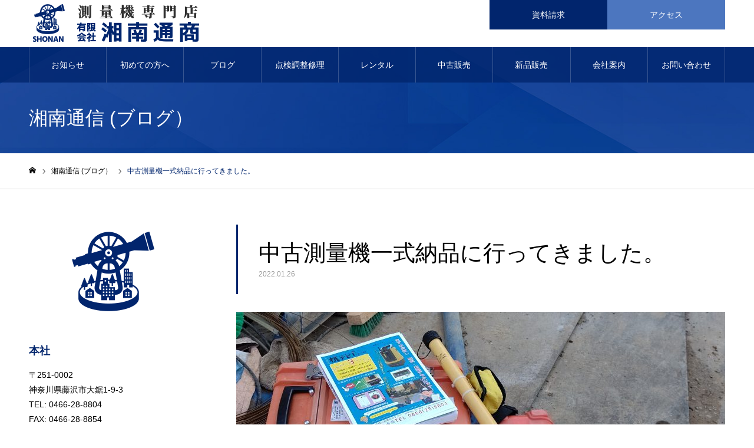

--- FILE ---
content_type: text/html; charset=UTF-8
request_url: https://shonan-sim.jp/news/20220126/
body_size: 15114
content:
<!DOCTYPE html>
<html class="pc" dir="ltr" lang="ja" prefix="og: https://ogp.me/ns#">
<head>
<meta charset="UTF-8">
<!--[if IE]><meta http-equiv="X-UA-Compatible" content="IE=edge"><![endif]-->
<meta name="viewport" content="width=device-width">
<meta name="format-detection" content="telephone=no">
<meta name="description" content="湘南通商のホームページをご覧いただき誠にありがとうございます。ブログを通して業務内容を紹介しております。昨年末、弊社のホームページをご覧になった県内の新規のお客様が中古測量機の購入を検討しているとお問い合わせがありました。">
<link rel="pingback" href="https://shonan-sim.jp/xmlrpc.php">
<title>中古測量機一式納品に行ってきました。 - 有限会社湘南通商 │ 測量機専門店（レンタル・点検調整・修理・販売）</title>
	<style>img:is([sizes="auto" i], [sizes^="auto," i]) { contain-intrinsic-size: 3000px 1500px }</style>
	
		<!-- All in One SEO 4.8.4.1 - aioseo.com -->
	<meta name="description" content="湘南通商のホームページをご覧いただき誠にありがとうございます。 ブログを通して業務内容を紹介しております。 昨" />
	<meta name="robots" content="max-image-preview:large" />
	<link rel="canonical" href="https://shonan-sim.jp/news/20220126/" />
	<meta name="generator" content="All in One SEO (AIOSEO) 4.8.4.1" />
		<meta property="og:locale" content="ja_JP" />
		<meta property="og:site_name" content="有限会社湘南通商 │ 測量機専門店（レンタル・点検調整・修理・販売） - 有限会社湘南通商は測量機専門店として、神奈川県藤沢市を拠点に、神奈川県内全域に対応しております。レンタル・点検調整・修理・新品販売・中古販売など測量機、各種計測器のことならお任せください。測量士・測量士補・日本測量機器工業会検査員などの専門資格、認定を有したスタッフが多種多様なお客様のご要望にお応えします。" />
		<meta property="og:type" content="article" />
		<meta property="og:title" content="中古測量機一式納品に行ってきました。 - 有限会社湘南通商 │ 測量機専門店（レンタル・点検調整・修理・販売）" />
		<meta property="og:description" content="湘南通商のホームページをご覧いただき誠にありがとうございます。 ブログを通して業務内容を紹介しております。 昨" />
		<meta property="og:url" content="https://shonan-sim.jp/news/20220126/" />
		<meta property="article:published_time" content="2022-01-25T23:33:55+00:00" />
		<meta property="article:modified_time" content="2022-01-25T23:33:55+00:00" />
		<meta name="twitter:card" content="summary_large_image" />
		<meta name="twitter:title" content="中古測量機一式納品に行ってきました。 - 有限会社湘南通商 │ 測量機専門店（レンタル・点検調整・修理・販売）" />
		<meta name="twitter:description" content="湘南通商のホームページをご覧いただき誠にありがとうございます。 ブログを通して業務内容を紹介しております。 昨" />
		<script type="application/ld+json" class="aioseo-schema">
			{"@context":"https:\/\/schema.org","@graph":[{"@type":"BreadcrumbList","@id":"https:\/\/shonan-sim.jp\/news\/20220126\/#breadcrumblist","itemListElement":[{"@type":"ListItem","@id":"https:\/\/shonan-sim.jp#listItem","position":1,"name":"\u5bb6","item":"https:\/\/shonan-sim.jp","nextItem":{"@type":"ListItem","@id":"https:\/\/shonan-sim.jp\/news\/#listItem","name":"\u6e58\u5357\u901a\u4fe1 (\u30d6\u30ed\u30b0\uff09"}},{"@type":"ListItem","@id":"https:\/\/shonan-sim.jp\/news\/#listItem","position":2,"name":"\u6e58\u5357\u901a\u4fe1 (\u30d6\u30ed\u30b0\uff09","item":"https:\/\/shonan-sim.jp\/news\/","nextItem":{"@type":"ListItem","@id":"https:\/\/shonan-sim.jp\/news\/20220126\/#listItem","name":"\u4e2d\u53e4\u6e2c\u91cf\u6a5f\u4e00\u5f0f\u7d0d\u54c1\u306b\u884c\u3063\u3066\u304d\u307e\u3057\u305f\u3002"},"previousItem":{"@type":"ListItem","@id":"https:\/\/shonan-sim.jp#listItem","name":"\u5bb6"}},{"@type":"ListItem","@id":"https:\/\/shonan-sim.jp\/news\/20220126\/#listItem","position":3,"name":"\u4e2d\u53e4\u6e2c\u91cf\u6a5f\u4e00\u5f0f\u7d0d\u54c1\u306b\u884c\u3063\u3066\u304d\u307e\u3057\u305f\u3002","previousItem":{"@type":"ListItem","@id":"https:\/\/shonan-sim.jp\/news\/#listItem","name":"\u6e58\u5357\u901a\u4fe1 (\u30d6\u30ed\u30b0\uff09"}}]},{"@type":"Organization","@id":"https:\/\/shonan-sim.jp\/#organization","name":"\u6709\u9650\u4f1a\u793e\u6e58\u5357\u901a\u5546 \u2502 \u6e2c\u91cf\u6a5f\u5c02\u9580\u5e97\uff08\u30ec\u30f3\u30bf\u30eb\u30fb\u70b9\u691c\u8abf\u6574\u30fb\u4fee\u7406\u30fb\u8ca9\u58f2\uff09","description":"\u6709\u9650\u4f1a\u793e\u6e58\u5357\u901a\u5546\u306f\u6e2c\u91cf\u6a5f\u5c02\u9580\u5e97\u3068\u3057\u3066\u3001\u795e\u5948\u5ddd\u770c\u85e4\u6ca2\u5e02\u3092\u62e0\u70b9\u306b\u3001\u795e\u5948\u5ddd\u770c\u5185\u5168\u57df\u306b\u5bfe\u5fdc\u3057\u3066\u304a\u308a\u307e\u3059\u3002\u30ec\u30f3\u30bf\u30eb\u30fb\u70b9\u691c\u8abf\u6574\u30fb\u4fee\u7406\u30fb\u65b0\u54c1\u8ca9\u58f2\u30fb\u4e2d\u53e4\u8ca9\u58f2\u306a\u3069\u6e2c\u91cf\u6a5f\u3001\u5404\u7a2e\u8a08\u6e2c\u5668\u306e\u3053\u3068\u306a\u3089\u304a\u4efb\u305b\u304f\u3060\u3055\u3044\u3002\u6e2c\u91cf\u58eb\u30fb\u6e2c\u91cf\u58eb\u88dc\u30fb\u65e5\u672c\u6e2c\u91cf\u6a5f\u5668\u5de5\u696d\u4f1a\u691c\u67fb\u54e1\u306a\u3069\u306e\u5c02\u9580\u8cc7\u683c\u3001\u8a8d\u5b9a\u3092\u6709\u3057\u305f\u30b9\u30bf\u30c3\u30d5\u304c\u591a\u7a2e\u591a\u69d8\u306a\u304a\u5ba2\u69d8\u306e\u3054\u8981\u671b\u306b\u304a\u5fdc\u3048\u3057\u307e\u3059\u3002","url":"https:\/\/shonan-sim.jp\/"},{"@type":"WebPage","@id":"https:\/\/shonan-sim.jp\/news\/20220126\/#webpage","url":"https:\/\/shonan-sim.jp\/news\/20220126\/","name":"\u4e2d\u53e4\u6e2c\u91cf\u6a5f\u4e00\u5f0f\u7d0d\u54c1\u306b\u884c\u3063\u3066\u304d\u307e\u3057\u305f\u3002 - \u6709\u9650\u4f1a\u793e\u6e58\u5357\u901a\u5546 \u2502 \u6e2c\u91cf\u6a5f\u5c02\u9580\u5e97\uff08\u30ec\u30f3\u30bf\u30eb\u30fb\u70b9\u691c\u8abf\u6574\u30fb\u4fee\u7406\u30fb\u8ca9\u58f2\uff09","description":"\u6e58\u5357\u901a\u5546\u306e\u30db\u30fc\u30e0\u30da\u30fc\u30b8\u3092\u3054\u89a7\u3044\u305f\u3060\u304d\u8aa0\u306b\u3042\u308a\u304c\u3068\u3046\u3054\u3056\u3044\u307e\u3059\u3002 \u30d6\u30ed\u30b0\u3092\u901a\u3057\u3066\u696d\u52d9\u5185\u5bb9\u3092\u7d39\u4ecb\u3057\u3066\u304a\u308a\u307e\u3059\u3002 \u6628","inLanguage":"ja","isPartOf":{"@id":"https:\/\/shonan-sim.jp\/#website"},"breadcrumb":{"@id":"https:\/\/shonan-sim.jp\/news\/20220126\/#breadcrumblist"},"image":{"@type":"ImageObject","url":"https:\/\/shonan-sim.jp\/wp-content\/uploads\/2022\/01\/DSC_0130-scaled.jpg","@id":"https:\/\/shonan-sim.jp\/news\/20220126\/#mainImage","width":2560,"height":1280},"primaryImageOfPage":{"@id":"https:\/\/shonan-sim.jp\/news\/20220126\/#mainImage"},"datePublished":"2022-01-26T08:33:55+09:00","dateModified":"2022-01-26T08:33:55+09:00"},{"@type":"WebSite","@id":"https:\/\/shonan-sim.jp\/#website","url":"https:\/\/shonan-sim.jp\/","name":"\u6709\u9650\u4f1a\u793e\u6e58\u5357\u901a\u5546 \u2502 \u6e2c\u91cf\u6a5f\u5c02\u9580\u5e97\uff08\u30ec\u30f3\u30bf\u30eb\u30fb\u70b9\u691c\u8abf\u6574\u30fb\u4fee\u7406\u30fb\u8ca9\u58f2\uff09","description":"\u6709\u9650\u4f1a\u793e\u6e58\u5357\u901a\u5546\u306f\u6e2c\u91cf\u6a5f\u5c02\u9580\u5e97\u3068\u3057\u3066\u3001\u795e\u5948\u5ddd\u770c\u85e4\u6ca2\u5e02\u3092\u62e0\u70b9\u306b\u3001\u795e\u5948\u5ddd\u770c\u5185\u5168\u57df\u306b\u5bfe\u5fdc\u3057\u3066\u304a\u308a\u307e\u3059\u3002\u30ec\u30f3\u30bf\u30eb\u30fb\u70b9\u691c\u8abf\u6574\u30fb\u4fee\u7406\u30fb\u65b0\u54c1\u8ca9\u58f2\u30fb\u4e2d\u53e4\u8ca9\u58f2\u306a\u3069\u6e2c\u91cf\u6a5f\u3001\u5404\u7a2e\u8a08\u6e2c\u5668\u306e\u3053\u3068\u306a\u3089\u304a\u4efb\u305b\u304f\u3060\u3055\u3044\u3002\u6e2c\u91cf\u58eb\u30fb\u6e2c\u91cf\u58eb\u88dc\u30fb\u65e5\u672c\u6e2c\u91cf\u6a5f\u5668\u5de5\u696d\u4f1a\u691c\u67fb\u54e1\u306a\u3069\u306e\u5c02\u9580\u8cc7\u683c\u3001\u8a8d\u5b9a\u3092\u6709\u3057\u305f\u30b9\u30bf\u30c3\u30d5\u304c\u591a\u7a2e\u591a\u69d8\u306a\u304a\u5ba2\u69d8\u306e\u3054\u8981\u671b\u306b\u304a\u5fdc\u3048\u3057\u307e\u3059\u3002","inLanguage":"ja","publisher":{"@id":"https:\/\/shonan-sim.jp\/#organization"}}]}
		</script>
		<!-- All in One SEO -->

<link rel='dns-prefetch' href='//challenges.cloudflare.com' />
<link rel='dns-prefetch' href='//www.googletagmanager.com' />
<link rel="alternate" type="application/rss+xml" title="有限会社湘南通商 │ 測量機専門店（レンタル・点検調整・修理・販売） &raquo; フィード" href="https://shonan-sim.jp/feed/" />
<link rel="alternate" type="application/rss+xml" title="有限会社湘南通商 │ 測量機専門店（レンタル・点検調整・修理・販売） &raquo; コメントフィード" href="https://shonan-sim.jp/comments/feed/" />
<script type="text/javascript">
/* <![CDATA[ */
window._wpemojiSettings = {"baseUrl":"https:\/\/s.w.org\/images\/core\/emoji\/15.0.3\/72x72\/","ext":".png","svgUrl":"https:\/\/s.w.org\/images\/core\/emoji\/15.0.3\/svg\/","svgExt":".svg","source":{"concatemoji":"https:\/\/shonan-sim.jp\/wp-includes\/js\/wp-emoji-release.min.js?ver=6.7.4"}};
/*! This file is auto-generated */
!function(i,n){var o,s,e;function c(e){try{var t={supportTests:e,timestamp:(new Date).valueOf()};sessionStorage.setItem(o,JSON.stringify(t))}catch(e){}}function p(e,t,n){e.clearRect(0,0,e.canvas.width,e.canvas.height),e.fillText(t,0,0);var t=new Uint32Array(e.getImageData(0,0,e.canvas.width,e.canvas.height).data),r=(e.clearRect(0,0,e.canvas.width,e.canvas.height),e.fillText(n,0,0),new Uint32Array(e.getImageData(0,0,e.canvas.width,e.canvas.height).data));return t.every(function(e,t){return e===r[t]})}function u(e,t,n){switch(t){case"flag":return n(e,"\ud83c\udff3\ufe0f\u200d\u26a7\ufe0f","\ud83c\udff3\ufe0f\u200b\u26a7\ufe0f")?!1:!n(e,"\ud83c\uddfa\ud83c\uddf3","\ud83c\uddfa\u200b\ud83c\uddf3")&&!n(e,"\ud83c\udff4\udb40\udc67\udb40\udc62\udb40\udc65\udb40\udc6e\udb40\udc67\udb40\udc7f","\ud83c\udff4\u200b\udb40\udc67\u200b\udb40\udc62\u200b\udb40\udc65\u200b\udb40\udc6e\u200b\udb40\udc67\u200b\udb40\udc7f");case"emoji":return!n(e,"\ud83d\udc26\u200d\u2b1b","\ud83d\udc26\u200b\u2b1b")}return!1}function f(e,t,n){var r="undefined"!=typeof WorkerGlobalScope&&self instanceof WorkerGlobalScope?new OffscreenCanvas(300,150):i.createElement("canvas"),a=r.getContext("2d",{willReadFrequently:!0}),o=(a.textBaseline="top",a.font="600 32px Arial",{});return e.forEach(function(e){o[e]=t(a,e,n)}),o}function t(e){var t=i.createElement("script");t.src=e,t.defer=!0,i.head.appendChild(t)}"undefined"!=typeof Promise&&(o="wpEmojiSettingsSupports",s=["flag","emoji"],n.supports={everything:!0,everythingExceptFlag:!0},e=new Promise(function(e){i.addEventListener("DOMContentLoaded",e,{once:!0})}),new Promise(function(t){var n=function(){try{var e=JSON.parse(sessionStorage.getItem(o));if("object"==typeof e&&"number"==typeof e.timestamp&&(new Date).valueOf()<e.timestamp+604800&&"object"==typeof e.supportTests)return e.supportTests}catch(e){}return null}();if(!n){if("undefined"!=typeof Worker&&"undefined"!=typeof OffscreenCanvas&&"undefined"!=typeof URL&&URL.createObjectURL&&"undefined"!=typeof Blob)try{var e="postMessage("+f.toString()+"("+[JSON.stringify(s),u.toString(),p.toString()].join(",")+"));",r=new Blob([e],{type:"text/javascript"}),a=new Worker(URL.createObjectURL(r),{name:"wpTestEmojiSupports"});return void(a.onmessage=function(e){c(n=e.data),a.terminate(),t(n)})}catch(e){}c(n=f(s,u,p))}t(n)}).then(function(e){for(var t in e)n.supports[t]=e[t],n.supports.everything=n.supports.everything&&n.supports[t],"flag"!==t&&(n.supports.everythingExceptFlag=n.supports.everythingExceptFlag&&n.supports[t]);n.supports.everythingExceptFlag=n.supports.everythingExceptFlag&&!n.supports.flag,n.DOMReady=!1,n.readyCallback=function(){n.DOMReady=!0}}).then(function(){return e}).then(function(){var e;n.supports.everything||(n.readyCallback(),(e=n.source||{}).concatemoji?t(e.concatemoji):e.wpemoji&&e.twemoji&&(t(e.twemoji),t(e.wpemoji)))}))}((window,document),window._wpemojiSettings);
/* ]]> */
</script>
<link rel='stylesheet' id='style-css' href='https://shonan-sim.jp/wp-content/themes/noel_tcd072/style.css?ver=1.4' type='text/css' media='all' />
<style id='wp-emoji-styles-inline-css' type='text/css'>

	img.wp-smiley, img.emoji {
		display: inline !important;
		border: none !important;
		box-shadow: none !important;
		height: 1em !important;
		width: 1em !important;
		margin: 0 0.07em !important;
		vertical-align: -0.1em !important;
		background: none !important;
		padding: 0 !important;
	}
</style>
<link rel='stylesheet' id='wp-block-library-css' href='https://shonan-sim.jp/wp-includes/css/dist/block-library/style.min.css?ver=6.7.4' type='text/css' media='all' />
<style id='classic-theme-styles-inline-css' type='text/css'>
/*! This file is auto-generated */
.wp-block-button__link{color:#fff;background-color:#32373c;border-radius:9999px;box-shadow:none;text-decoration:none;padding:calc(.667em + 2px) calc(1.333em + 2px);font-size:1.125em}.wp-block-file__button{background:#32373c;color:#fff;text-decoration:none}
</style>
<style id='global-styles-inline-css' type='text/css'>
:root{--wp--preset--aspect-ratio--square: 1;--wp--preset--aspect-ratio--4-3: 4/3;--wp--preset--aspect-ratio--3-4: 3/4;--wp--preset--aspect-ratio--3-2: 3/2;--wp--preset--aspect-ratio--2-3: 2/3;--wp--preset--aspect-ratio--16-9: 16/9;--wp--preset--aspect-ratio--9-16: 9/16;--wp--preset--color--black: #000000;--wp--preset--color--cyan-bluish-gray: #abb8c3;--wp--preset--color--white: #ffffff;--wp--preset--color--pale-pink: #f78da7;--wp--preset--color--vivid-red: #cf2e2e;--wp--preset--color--luminous-vivid-orange: #ff6900;--wp--preset--color--luminous-vivid-amber: #fcb900;--wp--preset--color--light-green-cyan: #7bdcb5;--wp--preset--color--vivid-green-cyan: #00d084;--wp--preset--color--pale-cyan-blue: #8ed1fc;--wp--preset--color--vivid-cyan-blue: #0693e3;--wp--preset--color--vivid-purple: #9b51e0;--wp--preset--gradient--vivid-cyan-blue-to-vivid-purple: linear-gradient(135deg,rgba(6,147,227,1) 0%,rgb(155,81,224) 100%);--wp--preset--gradient--light-green-cyan-to-vivid-green-cyan: linear-gradient(135deg,rgb(122,220,180) 0%,rgb(0,208,130) 100%);--wp--preset--gradient--luminous-vivid-amber-to-luminous-vivid-orange: linear-gradient(135deg,rgba(252,185,0,1) 0%,rgba(255,105,0,1) 100%);--wp--preset--gradient--luminous-vivid-orange-to-vivid-red: linear-gradient(135deg,rgba(255,105,0,1) 0%,rgb(207,46,46) 100%);--wp--preset--gradient--very-light-gray-to-cyan-bluish-gray: linear-gradient(135deg,rgb(238,238,238) 0%,rgb(169,184,195) 100%);--wp--preset--gradient--cool-to-warm-spectrum: linear-gradient(135deg,rgb(74,234,220) 0%,rgb(151,120,209) 20%,rgb(207,42,186) 40%,rgb(238,44,130) 60%,rgb(251,105,98) 80%,rgb(254,248,76) 100%);--wp--preset--gradient--blush-light-purple: linear-gradient(135deg,rgb(255,206,236) 0%,rgb(152,150,240) 100%);--wp--preset--gradient--blush-bordeaux: linear-gradient(135deg,rgb(254,205,165) 0%,rgb(254,45,45) 50%,rgb(107,0,62) 100%);--wp--preset--gradient--luminous-dusk: linear-gradient(135deg,rgb(255,203,112) 0%,rgb(199,81,192) 50%,rgb(65,88,208) 100%);--wp--preset--gradient--pale-ocean: linear-gradient(135deg,rgb(255,245,203) 0%,rgb(182,227,212) 50%,rgb(51,167,181) 100%);--wp--preset--gradient--electric-grass: linear-gradient(135deg,rgb(202,248,128) 0%,rgb(113,206,126) 100%);--wp--preset--gradient--midnight: linear-gradient(135deg,rgb(2,3,129) 0%,rgb(40,116,252) 100%);--wp--preset--font-size--small: 13px;--wp--preset--font-size--medium: 20px;--wp--preset--font-size--large: 36px;--wp--preset--font-size--x-large: 42px;--wp--preset--spacing--20: 0.44rem;--wp--preset--spacing--30: 0.67rem;--wp--preset--spacing--40: 1rem;--wp--preset--spacing--50: 1.5rem;--wp--preset--spacing--60: 2.25rem;--wp--preset--spacing--70: 3.38rem;--wp--preset--spacing--80: 5.06rem;--wp--preset--shadow--natural: 6px 6px 9px rgba(0, 0, 0, 0.2);--wp--preset--shadow--deep: 12px 12px 50px rgba(0, 0, 0, 0.4);--wp--preset--shadow--sharp: 6px 6px 0px rgba(0, 0, 0, 0.2);--wp--preset--shadow--outlined: 6px 6px 0px -3px rgba(255, 255, 255, 1), 6px 6px rgba(0, 0, 0, 1);--wp--preset--shadow--crisp: 6px 6px 0px rgba(0, 0, 0, 1);}:where(.is-layout-flex){gap: 0.5em;}:where(.is-layout-grid){gap: 0.5em;}body .is-layout-flex{display: flex;}.is-layout-flex{flex-wrap: wrap;align-items: center;}.is-layout-flex > :is(*, div){margin: 0;}body .is-layout-grid{display: grid;}.is-layout-grid > :is(*, div){margin: 0;}:where(.wp-block-columns.is-layout-flex){gap: 2em;}:where(.wp-block-columns.is-layout-grid){gap: 2em;}:where(.wp-block-post-template.is-layout-flex){gap: 1.25em;}:where(.wp-block-post-template.is-layout-grid){gap: 1.25em;}.has-black-color{color: var(--wp--preset--color--black) !important;}.has-cyan-bluish-gray-color{color: var(--wp--preset--color--cyan-bluish-gray) !important;}.has-white-color{color: var(--wp--preset--color--white) !important;}.has-pale-pink-color{color: var(--wp--preset--color--pale-pink) !important;}.has-vivid-red-color{color: var(--wp--preset--color--vivid-red) !important;}.has-luminous-vivid-orange-color{color: var(--wp--preset--color--luminous-vivid-orange) !important;}.has-luminous-vivid-amber-color{color: var(--wp--preset--color--luminous-vivid-amber) !important;}.has-light-green-cyan-color{color: var(--wp--preset--color--light-green-cyan) !important;}.has-vivid-green-cyan-color{color: var(--wp--preset--color--vivid-green-cyan) !important;}.has-pale-cyan-blue-color{color: var(--wp--preset--color--pale-cyan-blue) !important;}.has-vivid-cyan-blue-color{color: var(--wp--preset--color--vivid-cyan-blue) !important;}.has-vivid-purple-color{color: var(--wp--preset--color--vivid-purple) !important;}.has-black-background-color{background-color: var(--wp--preset--color--black) !important;}.has-cyan-bluish-gray-background-color{background-color: var(--wp--preset--color--cyan-bluish-gray) !important;}.has-white-background-color{background-color: var(--wp--preset--color--white) !important;}.has-pale-pink-background-color{background-color: var(--wp--preset--color--pale-pink) !important;}.has-vivid-red-background-color{background-color: var(--wp--preset--color--vivid-red) !important;}.has-luminous-vivid-orange-background-color{background-color: var(--wp--preset--color--luminous-vivid-orange) !important;}.has-luminous-vivid-amber-background-color{background-color: var(--wp--preset--color--luminous-vivid-amber) !important;}.has-light-green-cyan-background-color{background-color: var(--wp--preset--color--light-green-cyan) !important;}.has-vivid-green-cyan-background-color{background-color: var(--wp--preset--color--vivid-green-cyan) !important;}.has-pale-cyan-blue-background-color{background-color: var(--wp--preset--color--pale-cyan-blue) !important;}.has-vivid-cyan-blue-background-color{background-color: var(--wp--preset--color--vivid-cyan-blue) !important;}.has-vivid-purple-background-color{background-color: var(--wp--preset--color--vivid-purple) !important;}.has-black-border-color{border-color: var(--wp--preset--color--black) !important;}.has-cyan-bluish-gray-border-color{border-color: var(--wp--preset--color--cyan-bluish-gray) !important;}.has-white-border-color{border-color: var(--wp--preset--color--white) !important;}.has-pale-pink-border-color{border-color: var(--wp--preset--color--pale-pink) !important;}.has-vivid-red-border-color{border-color: var(--wp--preset--color--vivid-red) !important;}.has-luminous-vivid-orange-border-color{border-color: var(--wp--preset--color--luminous-vivid-orange) !important;}.has-luminous-vivid-amber-border-color{border-color: var(--wp--preset--color--luminous-vivid-amber) !important;}.has-light-green-cyan-border-color{border-color: var(--wp--preset--color--light-green-cyan) !important;}.has-vivid-green-cyan-border-color{border-color: var(--wp--preset--color--vivid-green-cyan) !important;}.has-pale-cyan-blue-border-color{border-color: var(--wp--preset--color--pale-cyan-blue) !important;}.has-vivid-cyan-blue-border-color{border-color: var(--wp--preset--color--vivid-cyan-blue) !important;}.has-vivid-purple-border-color{border-color: var(--wp--preset--color--vivid-purple) !important;}.has-vivid-cyan-blue-to-vivid-purple-gradient-background{background: var(--wp--preset--gradient--vivid-cyan-blue-to-vivid-purple) !important;}.has-light-green-cyan-to-vivid-green-cyan-gradient-background{background: var(--wp--preset--gradient--light-green-cyan-to-vivid-green-cyan) !important;}.has-luminous-vivid-amber-to-luminous-vivid-orange-gradient-background{background: var(--wp--preset--gradient--luminous-vivid-amber-to-luminous-vivid-orange) !important;}.has-luminous-vivid-orange-to-vivid-red-gradient-background{background: var(--wp--preset--gradient--luminous-vivid-orange-to-vivid-red) !important;}.has-very-light-gray-to-cyan-bluish-gray-gradient-background{background: var(--wp--preset--gradient--very-light-gray-to-cyan-bluish-gray) !important;}.has-cool-to-warm-spectrum-gradient-background{background: var(--wp--preset--gradient--cool-to-warm-spectrum) !important;}.has-blush-light-purple-gradient-background{background: var(--wp--preset--gradient--blush-light-purple) !important;}.has-blush-bordeaux-gradient-background{background: var(--wp--preset--gradient--blush-bordeaux) !important;}.has-luminous-dusk-gradient-background{background: var(--wp--preset--gradient--luminous-dusk) !important;}.has-pale-ocean-gradient-background{background: var(--wp--preset--gradient--pale-ocean) !important;}.has-electric-grass-gradient-background{background: var(--wp--preset--gradient--electric-grass) !important;}.has-midnight-gradient-background{background: var(--wp--preset--gradient--midnight) !important;}.has-small-font-size{font-size: var(--wp--preset--font-size--small) !important;}.has-medium-font-size{font-size: var(--wp--preset--font-size--medium) !important;}.has-large-font-size{font-size: var(--wp--preset--font-size--large) !important;}.has-x-large-font-size{font-size: var(--wp--preset--font-size--x-large) !important;}
:where(.wp-block-post-template.is-layout-flex){gap: 1.25em;}:where(.wp-block-post-template.is-layout-grid){gap: 1.25em;}
:where(.wp-block-columns.is-layout-flex){gap: 2em;}:where(.wp-block-columns.is-layout-grid){gap: 2em;}
:root :where(.wp-block-pullquote){font-size: 1.5em;line-height: 1.6;}
</style>
<link rel='stylesheet' id='contact-form-7-css' href='https://shonan-sim.jp/wp-content/plugins/contact-form-7/includes/css/styles.css?ver=6.1' type='text/css' media='all' />
<script type="text/javascript" src="https://shonan-sim.jp/wp-includes/js/jquery/jquery.min.js?ver=3.7.1" id="jquery-core-js"></script>
<script type="text/javascript" src="https://shonan-sim.jp/wp-includes/js/jquery/jquery-migrate.min.js?ver=3.4.1" id="jquery-migrate-js"></script>

<!-- Site Kit によって追加された Google タグ（gtag.js）スニペット -->

<!-- Google アナリティクス スニペット (Site Kit が追加) -->
<script type="text/javascript" src="https://www.googletagmanager.com/gtag/js?id=G-T1EGCLRWF8" id="google_gtagjs-js" async></script>
<script type="text/javascript" id="google_gtagjs-js-after">
/* <![CDATA[ */
window.dataLayer = window.dataLayer || [];function gtag(){dataLayer.push(arguments);}
gtag("set","linker",{"domains":["shonan-sim.jp"]});
gtag("js", new Date());
gtag("set", "developer_id.dZTNiMT", true);
gtag("config", "G-T1EGCLRWF8");
/* ]]> */
</script>

<!-- Site Kit によって追加された終了 Google タグ（gtag.js）スニペット -->
<link rel="https://api.w.org/" href="https://shonan-sim.jp/wp-json/" /><link rel='shortlink' href='https://shonan-sim.jp/?p=4535' />
<link rel="alternate" title="oEmbed (JSON)" type="application/json+oembed" href="https://shonan-sim.jp/wp-json/oembed/1.0/embed?url=https%3A%2F%2Fshonan-sim.jp%2Fnews%2F20220126%2F" />
<link rel="alternate" title="oEmbed (XML)" type="text/xml+oembed" href="https://shonan-sim.jp/wp-json/oembed/1.0/embed?url=https%3A%2F%2Fshonan-sim.jp%2Fnews%2F20220126%2F&#038;format=xml" />
<meta name="generator" content="Site Kit by Google 1.157.0" />
<link rel="stylesheet" href="https://shonan-sim.jp/wp-content/themes/noel_tcd072/css/design-plus.css?ver=1.4">
<link rel="stylesheet" href="https://shonan-sim.jp/wp-content/themes/noel_tcd072/css/sns-botton.css?ver=1.4">
<link rel="stylesheet" media="screen and (max-width:1250px)" href="https://shonan-sim.jp/wp-content/themes/noel_tcd072/css/responsive.css?ver=1.4">
<link rel="stylesheet" media="screen and (max-width:1250px)" href="https://shonan-sim.jp/wp-content/themes/noel_tcd072/css/footer-bar.css?ver=1.4">

<script src="https://shonan-sim.jp/wp-content/themes/noel_tcd072/js/jquery.easing.1.3.js?ver=1.4"></script>
<script src="https://shonan-sim.jp/wp-content/themes/noel_tcd072/js/jscript.js?ver=1.4"></script>
<script src="https://shonan-sim.jp/wp-content/themes/noel_tcd072/js/comment.js?ver=1.4"></script>


<link rel="stylesheet" href="https://shonan-sim.jp/wp-content/themes/noel_tcd072/js/perfect-scrollbar.css?ver=1.4">
<script src="https://shonan-sim.jp/wp-content/themes/noel_tcd072/js/perfect-scrollbar.min.js?ver=1.4"></script>

<script src="https://shonan-sim.jp/wp-content/themes/noel_tcd072/js/jquery.cookie.js?ver=1.4"></script>


<style type="text/css">

body, input, textarea { font-family: "Hiragino Sans", "ヒラギノ角ゴ ProN", "Hiragino Kaku Gothic ProN", "游ゴシック", YuGothic, "メイリオ", Meiryo, sans-serif; }

.rich_font, .p-vertical { font-family: "Hiragino Sans", "ヒラギノ角ゴ ProN", "Hiragino Kaku Gothic ProN", "游ゴシック", YuGothic, "メイリオ", Meiryo, sans-serif; font-weight:500; }

.rich_font_type1 { font-family: Arial, "ヒラギノ角ゴ ProN W3", "Hiragino Kaku Gothic ProN", "メイリオ", Meiryo, sans-serif; }
.rich_font_type2 { font-family: "Hiragino Sans", "ヒラギノ角ゴ ProN", "Hiragino Kaku Gothic ProN", "游ゴシック", YuGothic, "メイリオ", Meiryo, sans-serif; font-weight:500; }
.rich_font_type3 { font-family: "Times New Roman" , "游明朝" , "Yu Mincho" , "游明朝体" , "YuMincho" , "ヒラギノ明朝 Pro W3" , "Hiragino Mincho Pro" , "HiraMinProN-W3" , "HGS明朝E" , "ＭＳ Ｐ明朝" , "MS PMincho" , serif; font-weight:500; }

.post_content, #next_prev_post { font-family: "Hiragino Sans", "ヒラギノ角ゴ ProN", "Hiragino Kaku Gothic ProN", "游ゴシック", YuGothic, "メイリオ", Meiryo, sans-serif; }

.home #header_top { background:rgba(255,255,255,1); }
#header_top { background:rgba(255,255,255,1); }
#header_logo a { color:#000000; }
.pc #global_menu { background:rgba(1,37,109,0.8); }
.pc #global_menu > ul { border-left:1px solid rgba(255,255,255,0.2); }
.pc #global_menu > ul > li { border-right:1px solid rgba(255,255,255,0.2); }
.pc #global_menu > ul > li > a, .pc #global_menu ul ul li.menu-item-has-children > a:before { color:#ffffff; }
.pc #global_menu > ul > li > a:after { background:#7da8e0; }
.pc #global_menu ul ul a { color:#ffffff; background:#4c76bf; }
.pc #global_menu ul ul a:hover { background:#7da8e0; }
.pc .header_fix #global_menu { background:rgba(1,37,109,0.5); }
.pc .header_fix #global_menu > ul { border-left:1px solid rgba(255,255,255,0.5); }
.pc .header_fix #global_menu > ul > li { border-right:1px solid rgba(255,255,255,0.5); }
.mobile #mobile_menu { background:#01256d; }
.mobile #global_menu a { color:#ffffff; background:#01256d; border-bottom:1px solid #8094bf; }
.mobile #global_menu li li a { background:#4c76bf; }
.mobile #global_menu a:hover, #mobile_menu .close_button:hover, #mobile_menu #global_menu .child_menu_button:hover { color:#ffffff; background:#4c76bf; }
.megamenu_clinic_list1 { border-color:#dddddd; background:#ffffff; }
.megamenu_clinic_list1 a { background:#ffffff; }
.megamenu_clinic_list1 ol, .megamenu_clinic_list1 li { border-color:#dddddd; }
.megamenu_clinic_list1 .title { color:#ff4b54; }
.megamenu_clinic_list2 { border-color:#dddddd; background:#ffffff; }
.megamenu_clinic_list2 a { background:#ffffff; }
.megamenu_clinic_list2_inner, .megamenu_clinic_list2 ol, .megamenu_clinic_list2 li { border-color:#dddddd; }
.megamenu_clinic_list2 .headline, .megamenu_clinic_list2 .title { color:#ff4b54; }
.megamenu_clinic_list2 .link_button a { color:#FFFFFF; background:#222222; }
.megamenu_clinic_list2 .link_button a:hover { color:#FFFFFF; background:#f45963; }
.megamenu_campaign_list { background:#f4f4f5; }
.megamenu_campaign_list .post_list_area, .megamenu_campaign_list .menu_area a:hover, .megamenu_campaign_list .menu_area li.active a { background:#ffffff; }
.megamenu_campaign_list .menu_area a { background:#ff474f; }
.megamenu_campaign_list .menu_area a:hover, .megamenu_campaign_list .menu_area li.active a { color:#ff474f; }
.pc .header_fix #header_top { background:rgba(255,255,255,0.8); }
.header_fix #header_logo a { color:#000000 !important; }
#header_button .button1 a, #footer_button .button1 a { color:#FFFFFF; background:#01256d; }
#header_button .button1 a:hover, #footer_button .button1 a:hover { color:#FFFFFF; background:#435c96; }
#header_button .button2 a, #footer_button .button2 a { color:#FFFFFF; background:#4c76bf; }
#header_button .button2 a:hover, #footer_button .button2 a:hover { color:#FFFFFF; background:#7097d1; }
#footer_info_content1 .button a { color:#FFFFFF; background:#4c76bf; }
#footer_info_content1 .button a:hover { color:#FFFFFF; background:#7da8e0; }
#footer_info_content2 .button a { color:#FFFFFF; background:#4c76bf; }
#footer_info_content2 .button a:hover { color:#FFFFFF; background:#7da8e0; }
#footer_banner .title { color:#01256d; font-size:20px; }
#footer_menu_area, #footer_menu_area a, #footer_menu .footer_headline a:before { color:#000000; }
#footer_menu_area .footer_headline a { color:#01256d; }
#footer_menu_area a:hover, #footer_menu .footer_headline a:hover:before { color:#4c76bf; }
#footer_bottom, #footer_bottom a { color:#FFFFFF; }
@media screen and (max-width:950px) {
  #footer_banner .title { font-size:16px; }
}
body.single #main_col { font-size:16px; }
#page_header_catch .title { font-size:32px; color:#FFFFFF; }
#post_title_area .title { font-size:38px; }
#recent_news .headline { font-size:20px; color:#01256d; }
@media screen and (max-width:950px) {
  body.single #main_col { font-size:13px; }
  #page_header_catch .title { font-size:20px; }
  #post_title_area .title { font-size:20px; }
  #recent_news .headline { font-size:16px; }
}



a { color:#000; }

#bread_crumb li.last span, #comment_headline, .tcd_category_list a:hover, .tcd_category_list .child_menu_button:hover, .side_headline, #faq_category li a:hover, #faq_category li.active a, #archive_service .bottom_area .sub_category li a:hover,
  #side_service_category_list a:hover, #side_service_category_list li.active > a, #side_faq_category_list a:hover, #side_faq_category_list li.active a, #side_staff_list a:hover, #side_staff_list li.active a, .cf_data_list li a:hover,
    #side_campaign_category_list a:hover, #side_campaign_category_list li.active a, #side_clinic_list a:hover, #side_clinic_list li.active a
{ color: #01256d; }

#page_header .tab, #return_top a, #comment_tab li a:hover, #comment_tab li.active a, #comment_header #comment_closed p, #submit_comment:hover, #cancel_comment_reply a:hover, #p_readmore .button:hover,
  #wp-calendar td a:hover, #post_pagination p, #post_pagination a:hover, .page_navi span.current, .page_navi a:hover, .c-pw__btn:hover
{ background-color: #01256d; }

#guest_info input:focus, #comment_textarea textarea:focus, .c-pw__box-input:focus
{ border-color: #01256d; }

#comment_tab li.active a:after, #comment_header #comment_closed p:after
{ border-color:#01256d transparent transparent transparent; }


#header_logo a:hover, #footer a:hover, .cardlink_title a:hover, #menu_button:hover:before, #header_logo a:hover, #related_post .item a:hover, .comment a:hover, .comment_form_wrapper a:hover, #next_prev_post a:hover,
  #bread_crumb a:hover, #bread_crumb li.home a:hover:after, .author_profile a:hover, .author_profile .author_link li a:hover:before, #post_meta_bottom a:hover, #next_prev_post a:hover:before,
    #recent_news a.link:hover, #recent_news .link:hover:after, #recent_news li a:hover .title, #searchform .submit_button:hover:before, .styled_post_list1 a:hover .title_area, .styled_post_list1 a:hover .date, .p-dropdown__title:hover:after, .p-dropdown__list li a:hover
{ color: #4c76bf; }
.post_content a { color: #4c76bf; }
.post_content a:hover { color:#8493a8; }
#return_top a:hover { background-color: #01256d; }
.frost_bg:before { background:rgba(255,255,255,0.4); }
.blur_image img { filter:blur(10px); }
#site_wrap { display:none; }
#site_loader_overlay {
  background:#ffffff;
  opacity: 1;
  position: fixed;
  top: 0px;
  left: 0px;
  width: 100%;
  height: 100%;
  width: 100vw;
  height: 100vh;
  z-index: 99999;
}
#site_loader_animation {
  width: 48px;
  height: 48px;
  font-size: 10px;
  text-indent: -9999em;
  position: fixed;
  top: 0;
  left: 0;
	right: 0;
	bottom: 0;
	margin: auto;
  border: 3px solid rgba(1,37,109,0.2);
  border-top-color: #01256d;
  border-radius: 50%;
  -webkit-animation: loading-circle 1.1s infinite linear;
  animation: loading-circle 1.1s infinite linear;
}
@-webkit-keyframes loading-circle {
  0% { -webkit-transform: rotate(0deg); transform: rotate(0deg); }
  100% { -webkit-transform: rotate(360deg); transform: rotate(360deg); }
}
@media only screen and (max-width: 767px) {
	#site_loader_animation { width: 30px; height: 30px; }
}
@keyframes loading-circle {
  0% { -webkit-transform: rotate(0deg); transform: rotate(0deg); }
  100% { -webkit-transform: rotate(360deg); transform: rotate(360deg); }
}


/*--------font color-----------------------*/
.style2a,
.style4a
 {
    border-color: #4C76BF;
}
.style5b
 {
    background: #01256D ;
}

/*--------base font size-----------------------*/
.post_content p,
.post_content td, 
.post_content th {
    font-size: 17px;
    line-height: 2;
    }

/*--------su service font size-----------------------*/
.su-service-title {
    font-size: 1.3em !important;
}

/*--------btn for top-----------------------*/

.parent {
    text-align: center;
    border: solid 0px;  
    padding-bottom:  10px;
}
 
.inline-block_01 {
    display: inline-block;
    width: 140px; 
    background-color:  #edf6ff; 
    padding:  0px 5px 10px;
    margin-bottom: 10px;
}
//.inline-block_img {width: 180px; }

.border_spread_btn {
  position: relative;
  display: inline-block;
  color: #606B7D !important;
  text-decoration: none;
  padding: 10px 0px 5px 0px;
  margin-bottom: 15px;

}
.text-pd
{
  padding: 10px 30px 5px 30px;
}
.border_spread_btn:hover {
  cursor: pointer;
  text-decoration: none;
}
.border_spread_btn::after {
  position: absolute;
  bottom: -4px;
  left: 0;
  content: '';
  width: 100%;
  height: 2px;
  background: #4c76bf;
  transform: scale(0.5, 1);
  transform-origin: center top;
  transition: transform .3s;
}
.border_spread_btn:hover::after {
  transform: scale(1, 1);
}

/* reCaptcha hidden setting */
.grecaptcha-badge { visibility: hidden; }

/*--------ブログ一覧　スペース調整------------------*/
#blog_list .title_area .excerpt{
    visibility: hidden;
   height: 0;
}
#blog_list .title_area {
    height: 155px;
}
#blog_list .item {
    height: 392px;
}
</style>

<link rel="icon" href="https://shonan-sim.jp/wp-content/uploads/2020/04/cropped-shonan-t-logo-footer_200403_3-e1587109344930-32x32.png" sizes="32x32" />
<link rel="icon" href="https://shonan-sim.jp/wp-content/uploads/2020/04/cropped-shonan-t-logo-footer_200403_3-e1587109344930-192x192.png" sizes="192x192" />
<link rel="apple-touch-icon" href="https://shonan-sim.jp/wp-content/uploads/2020/04/cropped-shonan-t-logo-footer_200403_3-e1587109344930-180x180.png" />
<meta name="msapplication-TileImage" content="https://shonan-sim.jp/wp-content/uploads/2020/04/cropped-shonan-t-logo-footer_200403_3-e1587109344930-270x270.png" />
</head>
<body id="body" class="news-template-default single single-news postid-4535 has_header_button">


<div id="container">

 <header id="header">

  <div id="header_top">
   <div id="header_top_inner">
    <div id="header_logo">
     
<h2 class="logo">
 <a href="https://shonan-sim.jp/" title="有限会社湘南通商 │ 測量機専門店（レンタル・点検調整・修理・販売）">
    <img class="pc_logo_image" src="https://shonan-sim.jp/wp-content/uploads/2021/10/shonan-t-logo-header20211020_2.png?1768851905" alt="有限会社湘南通商 │ 測量機専門店（レンタル・点検調整・修理・販売）" title="有限会社湘南通商 │ 測量機専門店（レンタル・点検調整・修理・販売）" width="348" height="70" />
      <img class="mobile_logo_image" src="https://shonan-sim.jp/wp-content/uploads/2021/10/shonan-t-logo-header20211020_2.png?1768851905" alt="有限会社湘南通商 │ 測量機専門店（レンタル・点検調整・修理・販売）" title="有限会社湘南通商 │ 測量機専門店（レンタル・点検調整・修理・販売）" width="174" height="35" />
   </a>
</h2>

    </div>
        <a href="#" id="menu_button"><span>メニュー</span></a>
            <div id="header_button" class="clearfix">
          <div class="button button1">
      <a href="https://shonan-sim.jp/contact/#01">資料請求</a>
     </div><!-- END .header_button -->
          <div class="button button2">
      <a href="https://shonan-sim.jp/company/#04">アクセス</a>
     </div><!-- END .header_button -->
         </div><!-- END #header_button -->
       </div><!-- END #header_top_inner -->
  </div><!-- END #header_top -->

    <nav id="global_menu">
   <ul id="menu-%e3%82%b0%e3%83%ad%e3%83%bc%e3%83%90%e3%83%ab%e3%83%8a%e3%83%93" class="menu"><li id="menu-item-92" class="menu-item menu-item-type-custom menu-item-object-custom menu-item-92"><a href="https://shonan-sim.jp/topics/#01">お知らせ</a></li>
<li id="menu-item-58" class="menu-item menu-item-type-custom menu-item-object-custom menu-item-has-children menu-item-58"><a href="https://shonan-sim.jp/about/">初めての方へ</a>
<ul class="sub-menu">
	<li id="menu-item-60" class="menu-item menu-item-type-custom menu-item-object-custom menu-item-60"><a href="https://shonan-sim.jp/about/#01">湘南通商が選ばれる理由</a></li>
	<li id="menu-item-61" class="menu-item menu-item-type-custom menu-item-object-custom menu-item-61"><a href="https://shonan-sim.jp/about/#02">湘南通商のお約束</a></li>
	<li id="menu-item-62" class="menu-item menu-item-type-custom menu-item-object-custom menu-item-62"><a href="https://shonan-sim.jp/about/#03">湘南通商のサービス一覧</a></li>
	<li id="menu-item-63" class="menu-item menu-item-type-custom menu-item-object-custom menu-item-63"><a href="https://shonan-sim.jp/about/#04">ご依頼の流れ</a></li>
	<li id="menu-item-64" class="menu-item menu-item-type-custom menu-item-object-custom menu-item-64"><a href="https://shonan-sim.jp/about/#04">対応エリア</a></li>
</ul>
</li>
<li id="menu-item-57" class="menu-item menu-item-type-custom menu-item-object-custom menu-item-57"><a href="https://shonan-sim.jp/news/">ブログ</a></li>
<li id="menu-item-66" class="menu-item menu-item-type-custom menu-item-object-custom menu-item-has-children menu-item-66"><a href="https://shonan-sim.jp/coreservice/">点検調整修理</a>
<ul class="sub-menu">
	<li id="menu-item-67" class="menu-item menu-item-type-custom menu-item-object-custom menu-item-67"><a href="https://shonan-sim.jp/coreservice/#01">サービス一覧</a></li>
	<li id="menu-item-68" class="menu-item menu-item-type-custom menu-item-object-custom menu-item-68"><a href="https://shonan-sim.jp/coreservice/#02">レンタル</a></li>
	<li id="menu-item-69" class="menu-item menu-item-type-custom menu-item-object-custom menu-item-69"><a href="https://shonan-sim.jp/coreservice/#03">点検調整</a></li>
	<li id="menu-item-70" class="menu-item menu-item-type-custom menu-item-object-custom menu-item-70"><a href="https://shonan-sim.jp/coreservice/#03">修理</a></li>
	<li id="menu-item-71" class="menu-item menu-item-type-custom menu-item-object-custom menu-item-71"><a href="https://shonan-sim.jp/about/#05">新品販売・中古販売</a></li>
	<li id="menu-item-73" class="menu-item menu-item-type-custom menu-item-object-custom menu-item-73"><a href="https://shonan-sim.jp/catalog/#01">カタログダウンロード</a></li>
</ul>
</li>
<li id="menu-item-2162" class="menu-item menu-item-type-custom menu-item-object-custom menu-item-2162"><a href="https://shonan-sim.jp/rental/">レンタル</a></li>
<li id="menu-item-7660" class="menu-item menu-item-type-taxonomy menu-item-object-category menu-item-7660"><a href="https://shonan-sim.jp/category/used/">中古販売</a></li>
<li id="menu-item-7661" class="menu-item menu-item-type-taxonomy menu-item-object-category menu-item-7661"><a href="https://shonan-sim.jp/category/brandnew/">新品販売</a></li>
<li id="menu-item-77" class="menu-item menu-item-type-custom menu-item-object-custom menu-item-has-children menu-item-77"><a href="https://shonan-sim.jp/company/">会社案内</a>
<ul class="sub-menu">
	<li id="menu-item-78" class="menu-item menu-item-type-custom menu-item-object-custom menu-item-78"><a href="https://shonan-sim.jp/company/#01">代表挨拶</a></li>
	<li id="menu-item-79" class="menu-item menu-item-type-custom menu-item-object-custom menu-item-79"><a href="https://shonan-sim.jp/company/#02">スタッフ紹介</a></li>
	<li id="menu-item-81" class="menu-item menu-item-type-custom menu-item-object-custom menu-item-81"><a href="https://shonan-sim.jp/company/#03">会社概要</a></li>
	<li id="menu-item-82" class="menu-item menu-item-type-custom menu-item-object-custom menu-item-82"><a href="https://shonan-sim.jp/company/#04">アクセスマップ</a></li>
	<li id="menu-item-76" class="menu-item menu-item-type-custom menu-item-object-custom menu-item-76"><a href="https://shonan-sim.jp/recruit/#01">採用情報</a></li>
</ul>
</li>
<li id="menu-item-83" class="menu-item menu-item-type-custom menu-item-object-custom menu-item-has-children menu-item-83"><a href="https://shonan-sim.jp/contact/">お問い合わせ</a>
<ul class="sub-menu">
	<li id="menu-item-84" class="menu-item menu-item-type-custom menu-item-object-custom menu-item-84"><a href="https://shonan-sim.jp/contact/#01">お問い合わせ・資料請求</a></li>
	<li id="menu-item-85" class="menu-item menu-item-type-custom menu-item-object-custom menu-item-85"><a href="https://shonan-sim.jp/contact/#01">お見積り</a></li>
	<li id="menu-item-86" class="menu-item menu-item-type-custom menu-item-object-custom menu-item-86"><a rel="privacy-policy" href="https://shonan-sim.jp/privacy-policy/">個人情報保護指針</a></li>
</ul>
</li>
</ul>  </nav>
  
 </header>


 
 <div id="page_header" class="small" style="background:url(https://shonan-sim.jp/wp-content/uploads/2020/03/bg.jpg) no-repeat center top; background-size:cover;">
 <div id="page_header_inner">
  <div id="page_header_catch">
   <h2 class="title rich_font">湘南通信 (ブログ）</h2>  </div>
 </div>
 </div>

<div id="bread_crumb">

<ul class="clearfix" itemscope itemtype="http://schema.org/BreadcrumbList">
 <li itemprop="itemListElement" itemscope itemtype="http://schema.org/ListItem" class="home"><a itemprop="item" href="https://shonan-sim.jp/"><span itemprop="name">ホーム</span></a><meta itemprop="position" content="1"></li>
 <li itemprop="itemListElement" itemscope itemtype="http://schema.org/ListItem"><a itemprop="item" href="https://shonan-sim.jp/news/"><span itemprop="name">湘南通信 (ブログ）</span></a><meta itemprop="position" content="2"></li>
 <li class="last" itemprop="itemListElement" itemscope itemtype="http://schema.org/ListItem"><span itemprop="name">中古測量機一式納品に行ってきました。</span><meta itemprop="position" content="3"></li>
</ul>

</div>

<div id="main_contents" class="clearfix">

 <div id="main_col" class="clearfix">

 
 <article id="article">

  <div id="post_title_area" style="border-color:#01256d;">
   <h1 class="title rich_font entry-title">中古測量機一式納品に行ってきました。</h1>
   <p class="date"><time class="entry-date updated" datetime="2022-01-26T08:33:55+09:00">2022.01.26</time></p>  </div>

  
    <div id="post_image">
   <img width="830" height="500" src="https://shonan-sim.jp/wp-content/uploads/2022/01/DSC_0130-830x500.jpg" class="attachment-size4 size-size4 wp-post-image" alt="" decoding="async" fetchpriority="high" />  </div>
  
  
  
  
    <div class="post_content clearfix">
   <h3>湘南通商のホームページをご覧いただき誠にありがとうございます。</h3>
<h3>ブログを通して業務内容を紹介しております。</h3>
<h3></h3>
<h3>昨年末、弊社のホームページをご覧になった県内の新規のお客様が</h3>
<h3>中古測量機の購入を検討しているとお問い合わせがありました。</h3>
<h3></h3>
<h3>現在はレンタルをしているとの事でしたがレンタルに支払う料金を</h3>
<h3>考えたら一年分で中古機を買える金額との事でした。</h3>
<h3></h3>
<h3>お客様のご希望を聞きトータルステーション・自動レベル・レーザーレベルを購入したい。</h3>
<h3>座標入力ができる１０キー付きのタイプ・リモコンで入力できるタイプ・標準タイプ</h3>
<h3>でお見積りをさせていただきました。</h3>
<h3></h3>
<h3>後日、連絡させていただき現在レンタルで使用している機種と同じ操作方法の標準タイプを選択されました。</h3>
<h3>納品前の点検調整を終えていざ納品。</h3>
<h3>現場で実際に操作方法の確認もしたいとご希望があったため、現場に訪問。</h3>
<h3></h3>
<h3>トータルステーションの後方交会・杭打ち・座標観測の機能を確認したいとの事で</h3>
<h3>お客様と一緒に現地の座標を使用して作業を行いました。</h3>
<h3>動作確認を終えて無事に納品出来ました。</h3>
<h3>お買い上げありがとうございます。</h3>
<h3></h3>
<h3>営業：愛知</h3>
<p>&nbsp;</p>
  </div>

    <div class="single_share clearfix" id="single_share_bottom">
   <div class="share-type5 share-btm">
	<div class="sns_default_top">
		<ul class="clearfix">
			<li class="default twitter_button">
				<a href="https://twitter.com/share" class="twitter-share-button">Tweet</a>
			</li>
			<li class="default fblike_button">
				<div class="fb-like" data-href="https://shonan-sim.jp/news/20220126/" data-send="false" data-layout="button_count" data-width="450" data-show-faces="false"></div>
			</li>
			<li class="default fbshare_button2">
				<div class="fb-share-button" data-href="https://shonan-sim.jp/news/20220126/" data-layout="button_count"></div>
			</li>
			<li class="default hatena_button">
				<a href="http://b.hatena.ne.jp/entry/https://shonan-sim.jp/news/20220126/" class="hatena-bookmark-button" data-hatena-bookmark-title="中古測量機一式納品に行ってきました。" data-hatena-bookmark-layout="standard-balloon" data-hatena-bookmark-lang="ja" title="このエントリーをはてなブックマークに追加"><img src="http://b.st-hatena.com/images/entry-button/button-only@2x.png" alt="このエントリーをはてなブックマークに追加" width="20" height="20" style="border: none;" /></a>
			</li>
			<li class="default pocket_button">
				<div class="socialbutton pocket-button">
					<a data-pocket-label="pocket" data-pocket-count="horizontal" class="pocket-btn" data-lang="en"></a>
			</li>
			<li class="default feedly_button">
				<a href='http://feedly.com/index.html#subscription%2Ffeed%2Fhttps://shonan-sim.jp/feed/' target="_blank"><img id='feedlyFollow' src='http://s3.feedly.com/img/follows/feedly-follow-rectangle-flat-small_2x.png' alt='follow us in feedly' width='66' height='20'></a>
			</li>
			<li class="default pinterest_button">
				<a data-pin-do="buttonPin" data-pin-color="red" data-pin-count="beside" href="https://www.pinterest.com/pin/create/button/?url=https%3A%2F%2Fshonan-sim.jp%2Fnews%2F20220126%2F&media=https://shonan-sim.jp/wp-content/uploads/2022/01/DSC_0130-scaled.jpg&description=%E4%B8%AD%E5%8F%A4%E6%B8%AC%E9%87%8F%E6%A9%9F%E4%B8%80%E5%BC%8F%E7%B4%8D%E5%93%81%E3%81%AB%E8%A1%8C%E3%81%A3%E3%81%A6%E3%81%8D%E3%81%BE%E3%81%97%E3%81%9F%E3%80%82"><img src="//assets.pinterest.com/images/pidgets/pinit_fg_en_rect_red_20.png" /></a>
			</li>
	</ul>
</div>
</div>
  </div>
  
  
  
    <div id="next_prev_post" class="clearfix">
   <div class="item prev_post clearfix">
 <a href="https://shonan-sim.jp/news/20220125/">
  <div class="title_area">
   <span class="title">杭ナビのレンタル納品と使用方法のご説明に行ってきました。</span>
   <span class="nav">前の記事</span>
  </div>
 </a>
</div>
<div class="item next_post clearfix">
 <a href="https://shonan-sim.jp/news/20220131/">
  <div class="title_area">
   <span class="title">お買い上げありがとうございます。</span>
   <span class="nav">次の記事</span>
  </div>
 </a>
</div>
  </div>
  
 </article><!-- END #article -->

 
  <div id="recent_news" style="background:#f7f7f8;">
  <h3 class="headline">湘南通信（ブログ）</h3>
  <ol class="post_list">
      <li>
    <a href="https://shonan-sim.jp/news/20260119/" class="clearfix">
          <p class="date" style="color:#0154b2;"><time class="entry-date updated" datetime="2026-01-19T12:48:02+09:00">2026.01.19</time></p>
          <h4 class="title"><span>中古ソキアデジタルセオドライトDT500ASあります</span></h4>
    </a>
   </li>
      <li>
    <a href="https://shonan-sim.jp/news/20260116/" class="clearfix">
          <p class="date" style="color:#0154b2;"><time class="entry-date updated" datetime="2026-01-16T15:31:55+09:00">2026.01.16</time></p>
          <h4 class="title"><span>レンタルして便利だったから買うよ</span></h4>
    </a>
   </li>
      <li>
    <a href="https://shonan-sim.jp/news/20260115/" class="clearfix">
          <p class="date" style="color:#0154b2;"><time class="entry-date updated" datetime="2026-01-15T14:30:20+09:00">2026.01.15</time></p>
          <h4 class="title"><span>レーザー墨出器のレンタルあります</span></h4>
    </a>
   </li>
      <li>
    <a href="https://shonan-sim.jp/news/20260114/" class="clearfix">
          <p class="date" style="color:#0154b2;"><time class="entry-date updated" datetime="2026-01-14T17:08:08+09:00">2026.01.14</time></p>
          <h4 class="title"><span>中古販売情報　ガス検知器XA‐4400Ⅱ</span></h4>
    </a>
   </li>
      <li>
    <a href="https://shonan-sim.jp/news/20260113/" class="clearfix">
          <p class="date" style="color:#0154b2;"><time class="entry-date updated" datetime="2026-01-13T17:35:15+09:00">2026.01.13</time></p>
          <h4 class="title"><span>現行機のトータルステーションの中古ありますよ</span></h4>
    </a>
   </li>
     </ol>
    <a class="link" href="https://shonan-sim.jp/news/">湘南通信一覧</a>
   </div><!-- END #recent_news -->
 
 </div><!-- END #main_col -->

 <div id="side_col">
<div class="side_widget clearfix widget_media_image" id="media_image-2">
<img width="280" height="153" src="https://shonan-sim.jp/wp-content/uploads/2020/04/shonan-t-logo-footer_200403_3-e1587109344930.png" class="image wp-image-272  attachment-full size-full" alt="" style="max-width: 100%; height: auto;" decoding="async" loading="lazy" /></div>
<div class="side_widget clearfix widget_text" id="text-2">
<h3 class="side_headline"><span>本社</span></h3>			<div class="textwidget"><p style="size: 1.3em; line-height: 1.8em; ">〒251-0002<br />
神奈川県藤沢市大鋸1-9-3<br />
TEL: 0466-28-8804<br />
FAX: 0466-28-8854</p>
</div>
		</div>
<div class="side_widget clearfix widget_text" id="text-3">
<h3 class="side_headline"><span>アクセスマップ</span></h3>			<div class="textwidget"><p style="size: 1.3em; line-height:2em;">JR線・小田急線・江ノ島線「藤沢駅」<br />
より徒歩11分</p>
<p><iframe loading="lazy" style="border: 0;" tabindex="0" src="https://www.google.com/maps/embed?pb=!1m18!1m12!1m3!1d2736.8412024083127!2d139.4893844997341!3d35.338989772162385!2m3!1f0!2f0!3f0!3m2!1i1024!2i768!4f13.1!3m3!1m2!1s0x60184fc83783fc67%3A0xef44fd4b185fce!2z44CSMjUxLTAwMDIg56We5aWI5bed55yM6Jek5rKi5biC5aSn6Yu477yR5LiB55uu77yZ4oiS77yT!5e0!3m2!1sja!2sjp!4v1583912532462!5m2!1sja!2sjp" width="100%" frameborder="0" allowfullscreen="allowfullscreen" aria-hidden="false"></iframe></p>
</div>
		</div>
</div>

</div><!-- END #main_contents -->


  <div id="footer_banner" class="clearfix">
    <div class="box box1">
   <a class="link animate_background" href="/about/">
    <div class="catch frost_bg">
     <p class="title rich_font">初めての方へ</p>
     <div class="blur_image">
      <img class="image object_fit" src="https://shonan-sim.jp/wp-content/uploads/2020/03/shonan_0024-s9.jpg" data-src="https://shonan-sim.jp/wp-content/uploads/2020/03/shonan_0024-s9.jpg">
     </div>
    </div>
    <img class="image normal_image object_fit" src="https://shonan-sim.jp/wp-content/uploads/2020/03/shonan_0024-s9.jpg">
   </a>
  </div>
    <div class="box box2">
   <a class="link animate_background" href="/coreservice/#01">
    <div class="catch frost_bg">
     <p class="title rich_font">サービス案内</p>
     <div class="blur_image">
      <img class="image object_fit" src="https://shonan-sim.jp/wp-content/uploads/2020/03/shonan_0027-s9.jpg" data-src="https://shonan-sim.jp/wp-content/uploads/2020/03/shonan_0027-s9.jpg">
     </div>
    </div>
    <img class="image normal_image object_fit" src="https://shonan-sim.jp/wp-content/uploads/2020/03/shonan_0027-s9.jpg">
   </a>
  </div>
    <div class="box box3">
   <a class="link animate_background" href="/about/#04">
    <div class="catch frost_bg">
     <p class="title rich_font">ご依頼の流れ</p>
     <div class="blur_image">
      <img class="image object_fit" src="https://shonan-sim.jp/wp-content/uploads/2020/03/shonan_00210-s9-1.jpg" data-src="https://shonan-sim.jp/wp-content/uploads/2020/03/shonan_00210-s9-1.jpg">
     </div>
    </div>
    <img class="image normal_image object_fit" src="https://shonan-sim.jp/wp-content/uploads/2020/03/shonan_00210-s9-1.jpg">
   </a>
  </div>
   </div><!-- END #footer_banner -->
 

  <div id="footer_information">
  <div id="footer_information_inner" class="clearfix">
      <div id="footer_company">
        <div id="footer_logo">
     
<h3 class="logo">
 <a href="https://shonan-sim.jp/" title="有限会社湘南通商 │ 測量機専門店（レンタル・点検調整・修理・販売）">
    <img class="pc_logo_image" src="https://shonan-sim.jp/wp-content/uploads/2021/10/shonan-t-logo-footer_20211018.png?1768851905" alt="有限会社湘南通商 │ 測量機専門店（レンタル・点検調整・修理・販売）" title="有限会社湘南通商 │ 測量機専門店（レンタル・点検調整・修理・販売）" width="280" height="204" />
      <img class="mobile_logo_image" src="https://shonan-sim.jp/wp-content/uploads/2021/10/shonan-t-logo-footer_20211018.png?1768851905" alt="有限会社湘南通商 │ 測量機専門店（レンタル・点検調整・修理・販売）" title="有限会社湘南通商 │ 測量機専門店（レンタル・点検調整・修理・販売）" width="140" height="102" />
   </a>
</h3>

    </div>
        <p class="desc">有限会社 湘南通商<br />
〒251-0002<br />
神奈川県藤沢市大鋸1-9-3<br />
TEL: 0466-28-8804<br />
FAX: 0466-28-8854</p>   </div><!-- END #footer_company -->
         <div id="footer_info_content1" class="footer_info_content">
    <h3 class="title rich_font">お問い合わせ・お見積り</h3>    <p class="desc">お問い合わせ・お見積りはお電話もしくはメールフォームにて承ります。<br />
些細なことでも構いませんので、お気軽にお問い合わせください。</p>        <div class="button">
     <a href="/contact/">詳しくはこちら</a>
    </div>
       </div><!-- END .footer_info_content -->
      <div id="footer_info_content2" class="footer_info_content">
    <h3 class="title rich_font">アクセスマップ</h3>    <p class="desc">ご来社、ならびにお客様ご指定先へのご訪問、どちらも大歓迎です。直接現場へお伺いすることも可能です。無料相談を承っておりますので、ぜひご活用ください。</p>        <div class="button">
     <a href="/company/#04">詳しくはこちら</a>
    </div>
       </div><!-- END .footer_info_content -->
     </div><!-- END #footer_information_inner -->
 </div><!-- END #footer_information -->
 

 <div id="footer_menu_area" style="background:#edf8ff;">
  <div id="footer_menu_area_inner" class="clearfix">
           </div><!-- END #footer_menu_area_inner -->
 </div><!-- END #footer_menu_area -->

 <div id="footer_bottom" style="background:#7da8e0;">
  <div id="footer_bottom_inner" class="clearfix">

      <div id="return_top">
    <a href="#body"><span>PAGE TOP</span></a>
   </div>
   
      
   <p id="copyright">Copyright © 2022 有限会社湘南通商</p>

  </div>
 </div><!-- END #footer_bottom -->

  <div id="footer_button">
    <div class="button button1">
   <a href="https://shonan-sim.jp/contact/#01">資料請求</a>
  </div>
    <div class="button button2">
   <a href="https://shonan-sim.jp/company/#04">アクセス</a>
  </div>
   </div><!-- END #footer_button -->
 
 
</div><!-- #container -->

<div id="mobile_menu">
 <div id="header_mobile_banner">
   </div><!-- END #header_mobile_banner -->
</div>

<script>
jQuery(document).ready(function($){
    $('#header_button').addClass('animate');
    $('#page_header').addClass('animate');
});
</script>


<script type="text/javascript" src="https://shonan-sim.jp/wp-includes/js/comment-reply.min.js?ver=6.7.4" id="comment-reply-js" async="async" data-wp-strategy="async"></script>
<script type="text/javascript" src="https://shonan-sim.jp/wp-includes/js/dist/hooks.min.js?ver=4d63a3d491d11ffd8ac6" id="wp-hooks-js"></script>
<script type="text/javascript" src="https://shonan-sim.jp/wp-includes/js/dist/i18n.min.js?ver=5e580eb46a90c2b997e6" id="wp-i18n-js"></script>
<script type="text/javascript" id="wp-i18n-js-after">
/* <![CDATA[ */
wp.i18n.setLocaleData( { 'text direction\u0004ltr': [ 'ltr' ] } );
/* ]]> */
</script>
<script type="text/javascript" src="https://shonan-sim.jp/wp-content/plugins/contact-form-7/includes/swv/js/index.js?ver=6.1" id="swv-js"></script>
<script type="text/javascript" id="contact-form-7-js-translations">
/* <![CDATA[ */
( function( domain, translations ) {
	var localeData = translations.locale_data[ domain ] || translations.locale_data.messages;
	localeData[""].domain = domain;
	wp.i18n.setLocaleData( localeData, domain );
} )( "contact-form-7", {"translation-revision-date":"2025-06-27 09:47:49+0000","generator":"GlotPress\/4.0.1","domain":"messages","locale_data":{"messages":{"":{"domain":"messages","plural-forms":"nplurals=1; plural=0;","lang":"ja_JP"},"This contact form is placed in the wrong place.":["\u3053\u306e\u30b3\u30f3\u30bf\u30af\u30c8\u30d5\u30a9\u30fc\u30e0\u306f\u9593\u9055\u3063\u305f\u4f4d\u7f6e\u306b\u7f6e\u304b\u308c\u3066\u3044\u307e\u3059\u3002"],"Error:":["\u30a8\u30e9\u30fc:"]}},"comment":{"reference":"includes\/js\/index.js"}} );
/* ]]> */
</script>
<script type="text/javascript" id="contact-form-7-js-before">
/* <![CDATA[ */
var wpcf7 = {
    "api": {
        "root": "https:\/\/shonan-sim.jp\/wp-json\/",
        "namespace": "contact-form-7\/v1"
    }
};
/* ]]> */
</script>
<script type="text/javascript" src="https://shonan-sim.jp/wp-content/plugins/contact-form-7/includes/js/index.js?ver=6.1" id="contact-form-7-js"></script>
<script type="text/javascript" src="https://challenges.cloudflare.com/turnstile/v0/api.js" id="cloudflare-turnstile-js" data-wp-strategy="async"></script>
<script type="text/javascript" id="cloudflare-turnstile-js-after">
/* <![CDATA[ */
document.addEventListener( 'wpcf7submit', e => turnstile.reset() );
/* ]]> */
</script>
</body>
</html>

--- FILE ---
content_type: text/css
request_url: https://shonan-sim.jp/wp-content/themes/noel_tcd072/style.css?ver=1.4
body_size: 19843
content:
@charset "utf-8";
/*
Theme Name:NOEL
Theme URI:
Description:WordPressテーマ「NOEL」
Author:Design Plus
Author URI:http://design-plus1.com/tcd-w/
Version:1.4
Text Domain:tcd-w
*/


/* ------------------------------------------------------------------------------------
 web fonts　ウェブフォントファイルを変更した場合はv=1.0の数字を変更（キャッシュ対策）
------------------------------------------------------------------------------------ */
@font-face {
  font-family: 'design_plus';
  src: url('fonts/design_plus.eot?v=1.6');
  src: url('fonts/design_plus.eot?v=1.6#iefix') format('embedded-opentype'),
       url('fonts/design_plus.woff?v=1.6') format('woff'),
       url('fonts/design_plus.ttf?v=1.6') format('truetype'),
       url('fonts/design_plus.svg?v=1.6#design_plus') format('svg');
  font-weight: normal;
  font-style: normal;
}


/* ----------------------------------------------------------------------
 reset css
---------------------------------------------------------------------- */
html, body, div, span, applet, object, iframe,
h1, h2, h3, h4, h5, h6, p, blockquote, pre,
a, abbr, acronym, address, big, cite, code,
del, dfn, em, img, ins, kbd, q, s, samp,
small, strike, strong, sub, sup, tt, var,
b, u, i, center,
dl, dt, dd, ol, ul, li,
fieldset, form, label, legend,
table, caption, tbody, tfoot, thead, tr, th, td,
article, aside, canvas, details, embed,
figure, figcaption, footer, header, hgroup,
menu, nav, output, ruby, section, summary,
time, mark, audio, video
 { margin:0; padding:0; border:0; outline:0; font-size:100%; vertical-align:baseline; }

article, aside, details, figcaption, figure, footer, header, hgroup, menu, nav, section { display:block; }
html { overflow-y: scroll; -webkit-text-size-adjust:100%; }
ul, ol { list-style:none; }
blockquote , q { quotes:none; }
blockquote:before, blockquote:after, q:before, q:after { content:''; content: none; }
a:focus { outline:none; }
ins { text-decoration:none; }
mark { font-style:italic; font-weight:bold; }
del { text-decoration:line-through; }
abbr[title], dfn[title] { border-bottom:1px dotted; cursor:help; }
table { border-collapse:collapse; border-spacing:0; width:100%; }
hr { display:block; height:1px; border:0; border-top:1px solid #ccc; margin:1em 0; padding:0; }
button, input, select, textarea { outline:0; -webkit-box-sizing:border-box; box-sizing:border-box; font-size:100%; }
input, textarea { background-image: -webkit-linear-gradient(hsla(0,0%,100%,0), hsla(0,0%,100%,0)); -webkit-appearance: none; border-radius:0; /* Removing the inner shadow, rounded corners on iOS inputs */ }
input[type="checkbox"]{ -webkit-appearance: checkbox; }
input[type="radio"]{ -webkit-appearance: radio; }
button::-moz-focus-inner, input::-moz-focus-inner { border:0; padding:0; }
iframe { max-width:100%; }

/* clearfix */
.clearfix:after { content: "."; display:block; clear:both; height:0; font-size:0.1em; line-height:0; visibility:hidden; overflow:hidden; }
.clearfix { display:inline-block; }
/* exlude MacIE5 \*/
* html .clearfix { height:1% }
.clearfix { display:block;}
/* end MacIE5 */


/* ----------------------------------------------------------------------
 基本設定
---------------------------------------------------------------------- */
html { }
body { font-family:Arial,sans-serif; font-size:14px; line-height:1; width:100%; position:relative; -webkit-font-smoothing:antialiased; }
.pc body.admin-bar { padding-top:32px; }
a { text-decoration:none; }
a, a:before, a:after, input {
  -webkit-transition-property:background-color, color; -webkit-transition-duration:0.2s; -webkit-transition-timing-function:ease;
  transition-property:background-color, color; transition-duration:0.2s; transition-timing-function:ease;
}
.clear { clear:both; }
.hide { display:none; }


/* レイアウト */
#container { position:relative; height:100%; }

.pc #main_contents { width:1182px; margin:0 auto; }
.pc #main_col { float:right; width:830px; z-index:10; position:relative; background:#fff; padding:60px 0 150px; }
.pc #side_col { float:left; width:300px; padding:60px 0 150px; z-index:10; position:relative; }
.pc #one_col { width:900px; margin:50px auto 150px; }
.pc body.single-find #one_col { margin-bottom:70px; }


/* レイアウト2 */
.pc body.layout2 #main_col { float:left; }
.pc body.layout2 #side_col { float:right; }


/* モバイル用キャッチフレーズと説明文を置き換え */
.has_mobile_word span.mobile { display:none; }




/* ----------------------------------------------------------------------
 メガメニュー
---------------------------------------------------------------------- */
.megamenu_child_menu { display:none !important; }
.pc #global_menu > ul > li.active_button > a:after { top:0; }


/* メガメニューA　クリニック一覧 */
.megamenu_clinic_list1 { overflow:hidden; display:none; background:#fff; min-width:1182px; width:100%; position:absolute; top:140px; z-index:100; border-bottom:1px solid #ddd; }
.megamenu_clinic_list1 ol {
  margin:0; padding:0; width:1182px; margin:0 auto; bottom:-1px; position:relative; border-left:1px solid #ddd;
  -webkit-box-sizing:border-box; box-sizing:border-box;
}
.megamenu_clinic_list1 li {
  float:left; width:calc(100% / 3); height:300px; margin:0; padding:0; position:relative; border:1px solid #ddd; border-top:none; border-left:none;
  -webkit-box-sizing:border-box; box-sizing:border-box;
}
.megamenu_clinic_list1 li a {
  width:100%; height:100%; display:block; position:relative; padding:0 28px;
  -webkit-box-sizing:border-box; box-sizing:border-box;
}
.megamenu_clinic_list1 .image_wrap { display:block; width:336px; height:112px; overflow:hidden; }
.megamenu_clinic_list1 .image { width:100%; height:100% !important; display:block; overflow:hidden; position:relative; z-index:2; }
.megamenu_clinic_list1 .image img { width:100%; height:auto; display:block; -webkit-backface-visibility:hidden; backface-visibility:hidden; }
.megamenu_clinic_list1 .title { font-size:16px; line-height:1.6; color:#ff4b54; text-align:center; height:73px; line-height:73px; overflow: hidden; white-space: nowrap; text-overflow: ellipsis; }
.megamenu_clinic_list1 .catch { font-size:16px; line-height:1.6; text-align:center; margin:30px 0 0 0; overflow:hidden; max-height:3.2em; }
.megamenu_clinic_list1 .catch  span { display:-webkit-box; -webkit-box-orient:vertical; -webkit-line-clamp:2; }
body.header_fix .megamenu_clinic_list1 { position:fixed; top:140px; }
body.admin-bar.header_fix .megamenu_clinic_list1 { top:110px; }


/* メガメニューB　クリニック一覧 */
.megamenu_clinic_list2 { overflow:hidden; display:none; background:#fff; min-width:1182px; width:100%; position:absolute; top:140px; z-index:100; border-bottom:1px solid #ddd; }
.megamenu_clinic_list2_inner {
  width:1182px; margin:0 auto; border-left:1px solid #ddd; position:relative;
  -webkit-box-sizing:border-box; box-sizing:border-box;
}
.megamenu_clinic_list2_inner .left_area {
  width:392px; float:left; padding:74px 54px;
  -webkit-box-sizing:border-box; box-sizing:border-box;
}
.megamenu_clinic_list2 .headline { font-size:24px; color:#ff4f58; margin:0 0 35px 0; }
.megamenu_clinic_list2 .headline span { display:block; font-size:14px; margin:10px 0 0 0; }
.megamenu_clinic_list2 .desc { font-size:14px; line-height:2.6; margin:0 0 37px 0; }
.megamenu_clinic_list2 .link_button { }
.megamenu_clinic_list2 .link_button a {
  display:inline-block; min-width:240px; height:60px; line-height:60px; padding:0 20px; background:#222222; color:#fff; font-size:16px; text-align:center;
  -webkit-box-sizing:border-box; box-sizing:border-box;
}
.megamenu_clinic_list2 .link_button a:hover { background:#f45963; color:#fff; }
.megamenu_clinic_list2 ol {
  width:calc(100% - 392px); float:right; margin:0; padding:0; bottom:-1px; position:relative; border-left:1px solid #ddd;
  -webkit-box-sizing:border-box; box-sizing:border-box;
}
.megamenu_clinic_list2 li {
  float:left; width:50%; height:300px; margin:0; padding:0; position:relative; border:1px solid #ddd; border-top:none; border-left:none;
  -webkit-box-sizing:border-box; box-sizing:border-box;
}
.megamenu_clinic_list2 li a {
  width:100%; height:100%; display:block; position:relative; padding:0 28px;
  -webkit-box-sizing:border-box; box-sizing:border-box;
}
.megamenu_clinic_list2 .image_wrap { display:block; width:336px; height:112px; overflow:hidden; }
.megamenu_clinic_list2 .image { width:100%; height:100% !important; display:block; overflow:hidden; position:relative; z-index:2; }
.megamenu_clinic_list2 .image img { width:100%; height:auto; display:block; -webkit-backface-visibility:hidden; backface-visibility:hidden; }
.megamenu_clinic_list2 .title { font-size:16px; line-height:1.6; color:#ff4b54; text-align:center; height:73px; line-height:73px; overflow: hidden; white-space: nowrap; text-overflow: ellipsis; }
.megamenu_clinic_list2 .catch { font-size:16px; line-height:1.6; text-align:center; margin:30px 0 0 0; overflow:hidden; max-height:3.2em; }
.megamenu_clinic_list2 .catch  span { display:-webkit-box; -webkit-box-orient:vertical; -webkit-line-clamp:2; }
body.header_fix .megamenu_clinic_list2 { position:fixed; top:140px; }
body.admin-bar.header_fix .megamenu_clinic_list2 { top:110px; }


/* メガメニューC　キャンペーン一覧 */
.megamenu_campaign_list { overflow:hidden; display:none; background:#f4f4f5; min-width:1182px; width:100%; position:absolute; top:140px; z-index:100; border-bottom:1px solid #ddd; }
.megamenu_campaign_list_inner {
  width:1182px; margin:0 auto; position:relative;
  display:-webkit-box; display:-ms-flexbox; display:-webkit-flex; display:flex;
  -ms-flex-wrap:wrap; -webkit-flex-wrap:wrap; flex-wrap:wrap;
  -ms-justify-content:space-between; -webkit-justify-content:space-between; justify-content:space-between;
}
.megamenu_campaign_list .menu_area { width:300px; }
.megamenu_campaign_list .menu_area a { display:block; color:#fff; background:#ff474f; height:50px; line-height:50px; padding:0 25px; }
.megamenu_campaign_list .menu_area a:hover, .megamenu_campaign_list .menu_area li.active a { background:#fff; color:#ff474f; }
.megamenu_campaign_list .post_list_area { width:calc(100% - 300px); background:#fff; }
.megamenu_campaign_list .post_list {
  display:none; padding:19px 0 0 19px; min-height:383px;
  -webkit-box-sizing:border-box; box-sizing:border-box;
}
.megamenu_campaign_list .post_list:first-child { display:block; }
.megamenu_campaign_list .post_list li { width:270px; height:163px; float:left; margin:0 19px 19px 0; }
.megamenu_campaign_list .post_list li:nth-child(3n) { margin-right:0; }
.megamenu_campaign_list .post_list li a.link { display:block; width:100%; height:163px; background:#fff; position:relative; overflow:hidden; }
.megamenu_campaign_list .post_list li .title_area { width:100%; height:60px; position:absolute; bottom:0px; left:0px; z-index:2; overflow:hidden; }
.megamenu_campaign_list .post_list li .title_area:before { display:block; content:''; z-index:2; position:absolute; bottom:0px; left:0px; width:100%; height:100%; }
.megamenu_campaign_list .post_list li .normal_image {
  position:absolute; top:0px; left:0px; z-index:1; width:100% !important; height:100% !important;
  object-fit:cover; font-family: 'object-fit: cover;'
}
.megamenu_campaign_list .post_list li .blur_image { width:100%; height:163px; position:absolute; bottom:0px; left:0px; }
.megamenu_campaign_list .post_list li .blur_image img {
  width:100% !important; height:100% !important;
  object-fit: cover; font-family: 'object-fit: cover;'
}
.megamenu_campaign_list .post_list li .title {
  line-height:1.6; padding:0 20px; font-size:14px; overflow:hidden; font-weight:normal; max-height:3.2em; z-index:2;
  position:absolute; top:50%; -webkit-transform: translateY(-50%); transform: translateY(-50%);
  -webkit-box-sizing:border-box; box-sizing:border-box;
}
.megamenu_campaign_list .post_list li .title span { display:-webkit-box; -webkit-box-orient:vertical; -webkit-line-clamp:2; }
body.header_fix .megamenu_campaign_list { position:fixed; top:140px; }
body.admin-bar.header_fix .megamenu_campaign_list { top:110px; }




/* ----------------------------------------------------------------------
 ページヘッダー
---------------------------------------------------------------------- */
#page_header { width:100%; position:relative; margin-top:-60px; }
#page_header_inner { width:1182px; height:500px; margin:0 auto; position:relative; overflow:hidden; }
#page_header.small #page_header_inner { height:180px; }
#page_header_catch {
  width:1182px; margin:auto; position:absolute; z-index:3; text-align:center; color:#fff;
  left:0px; right:0px; top:50%; -webkit-transform: translateY(-50%); transform: translateY(-50%);
}
#page_header_catch .catch { margin-bottom:8px; font-size:46px; line-height:1.4; font-weight:500; }
#page_header_catch .desc { font-size:16px; line-height:2.3; }
#page_header_catch .title { margin-top:60px; font-size:32px; line-height:1.4; font-weight:500; text-align:left; }
#page_header .overlay { width:100%; height:100%; position:absolute; top:0px; left:0px; z-index:2; }




/* ----------------------------------------------------------------------
 トップページ
---------------------------------------------------------------------- */
#header_slider_wrap { width:100%; height:725px; position:relative; }


/* スライダー */
#header_slider { width:100%; min-width:1182px; height:725px; overflow:hidden; position:relative; background:#000; }
#header_slider .item { opacity:0; width:100%; height:725px; position:relative; -webkit-backface-visibility:hidden; backface-visibility:hidden; }
#header_slider .image { width:100%; height:100%; position:absolute; top:0px; left:0px; z-index:1; }


/* 画像スライダーのアニメーションの設定 */
#header_slider .animation_type1.animate .image {
  -webkit-backface-visibility:hidden; backface-visibility:hidden;
  -webkit-animation: zoomOut 35.0s ease forwards;
  animation: zoomOut 35.0s ease forwards;
}
#header_slider .animation_type2.animate .image {
  -webkit-backface-visibility:hidden; backface-visibility:hidden;
  -webkit-animation: zoomIn 35.0s ease forwards;
  animation: zoomIn 35.0s ease forwards;
}


/* 動画 */
#header_video { display:block; min-width: 100%; min-height: 100%; width: auto; height: auto; position: absolute; top: 50%; left: 50%; z-index: 1;  -webkit-transform: translate3d(-50%,-50%, 0);transform: translate3d(-50%,-50%, 0); }


/* パララックススライダー */
#header_slider.header_para_slider { width:100%; min-width:1182px; height:725px; overflow:hidden; position:relative; background:#fff; }
#header_slider.header_para_slider.parallax-slider-initialized { height:auto !important; }
#header_slider.header_para_slider .item { opacity:1; width:725px; height:725px; overflow: hidden; position:relative; }
#header_slider.header_para_slider .item .image { background-repeat:no-repeat; background-position:center center; background-size:cover; height:100%; width:150%; position:absolute; top:0; left:-25%; }


/* キャプション */
#header_slider_wrap .caption {
  width:1182px; margin:auto; position:absolute; z-index:3; text-align:center; margin-top:60px;
  left:0px; right:0px; top:50%; -webkit-transform: translateY(-50%); transform: translateY(-50%);
}
#header_slider_wrap .caption.para_slider_caption { margin-top:0; top:auto; bottom:50px; -webkit-transform: translateY(0%); transform: translateY(0%); }
#header_slider_wrap .direction_type2 .caption_inner { text-align:center; }
#header_slider_wrap .direction_type3 .caption_inner { text-align:right; }
#header_slider_wrap .caption .title { line-height:1.3; word-wrap: break-word; position:relative; font-weight:500; margin:0; }
#header_slider_wrap .caption .sub_title { font-size:16px; line-height:1.3; margin:5px 0 5px 0; position:relative; }
#header_slider_wrap .caption .button {
  font-size:14px; min-width:200px; height:55px; line-height:55px; text-align:center; position:relative; padding:0 60px; margin-top:20px; display:inline-block; -webkit-box-sizing:border-box; box-sizing:border-box;
  -webkit-box-sizing:border-box; box-sizing:border-box;
}


/* オーバーレイ */
#header_slider_wrap .overlay { width:100%; height:100%; position:absolute; top:0px; left:0px; z-index:2; }
#header_slider_wrap .overlay.gradation { height:40%; top:auto; bottom:0px; }


/* キャプションのアニメーションの設定 */
#header_slider_wrap .caption .title, #header_slider_wrap .caption .sub_title, #header_slider_wrap .caption .button { opacity:0; }

#header_slider_wrap .item.animate .caption .title, #header_slider_wrap.animate .caption .title {
  -webkit-animation: slideUp 0.7s cubic-bezier(0.165, 0.84, 0.44, 1) forwards 1.5s;
  animation: slideUp 0.7s cubic-bezier(0.165, 0.84, 0.44, 1) forwards 1.5s;
}
#header_slider_wrap .item.animate .caption .sub_title, #header_slider_wrap.animate .caption .sub_title {
  -webkit-animation: slideUp 0.7s cubic-bezier(0.165, 0.84, 0.44, 1) forwards 2.0s;
  animation: slideUp 0.7s cubic-bezier(0.165, 0.84, 0.44, 1) forwards 2.0s;
}
#header_slider_wrap .item.animate .caption .button, #header_slider_wrap.animate .caption .button {
  -webkit-animation: slideUp 0.7s cubic-bezier(0.165, 0.84, 0.44, 1) forwards 2.5s;
  animation: slideUp 0.7s cubic-bezier(0.165, 0.84, 0.44, 1) forwards 2.5s;
}

#header_slider_wrap.animate .caption.para_slider_caption .title {
  -webkit-animation: opacityAnimation 2.5s ease-out forwards 2.5s;
  animation: opacityAnimation 2.5s ease-out forwards 2.5s;
}
#header_slider_wrap.animate .caption.para_slider_caption .sub_title {
  -webkit-animation: opacityAnimation 2.5s ease-out forwards 3.0s;
  animation: opacityAnimation 2.5s ease-out forwards 3.0s;
}
#header_slider_wrap.animate .caption.para_slider_caption .button {
  -webkit-animation: opacityAnimation 2.5s ease-out forwards 3.5s;
  animation: opacityAnimation 2.5s ease-out forwards 3.5s;
}



/* サイドボタン */
#index_side_button {
  position:fixed; z-index:100; right:0; top:265px; font-size:16px;
  -webkit-transform: translateX(60px); transform: translateX(60px);
}
#index_side_button.animate {
  -webkit-transform: translateX(0%); transform: translateX(0%);
  -webkit-transition: -webkit-transform 0.35s 1.5s; transition: transform 0.35s 1.5s;
}
#index_side_button a {
  display:block; height:60px; line-height:60px; background:#fe535c; color:#fff; text-align:center;
  -webkit-box-sizing:border-box; box-sizing:border-box;
}
#index_side_button.type1 a {
  padding:0 30px; min-width:200px;
  -webkit-transform: rotate(-90deg) translate(0, -100%); transform: rotate(-90deg) translate(0, -100%);
  -webkit-transform-origin: 100% 0; transform-origin: 100% 0;
}
#index_side_button.type2 {
  -webkit-writing-mode: vertical-rl; -ms-writing-mode: tb-rl; writing-mode: vertical-rl; text-orientation:upright; white-space:nowrap;
  display: -webkit-flex; display: flex;
  -webkit-align-items: center; align-items: center;
  -webkit-justify-content: center; justify-content: center;
}
#index_side_button.type2 a { padding:30px 0; min-height:200px; height:auto; }




/* ----------------------------------------------------------------------
　アニメーションの設定
---------------------------------------------------------------------- */
/* 下から上へスライドアップ */
@-webkit-keyframes slideUp {
  0% { bottom:-30px; }
  100% { opacity:1; bottom:0; }
}
@keyframes slideUp {
  0% { bottom:-30px; }
  100% { opacity:1; bottom:0; }
}
/* ズームアウト */
@-webkit-keyframes zoomOut {
  0% { transform: scale(1.0) rotate(0.0001deg); }
  100% { transform: scale(1.3); }
}
@keyframes zoomOut {
  0% { transform: scale(1.0) rotate(0.0001deg); }
  100% { transform: scale(1.3); }
}
/* ズームイン */
@-webkit-keyframes zoomIn {
  0% { transform: scale(1.3) rotate(0.0001deg); }
  100% { transform: scale(1.0); }
}
@keyframes zoomIn {
  0% { transform: scale(1.3) rotate(0.0001deg); }
  100% { transform: scale(1.0); }
}
/* 透明 */
@-webkit-keyframes opacityAnimation {
  0% { opacity:0; }
  100% { opacity:1; }
}
@keyframes opacityAnimation {
  0% { opacity:0; }
  100% { opacity:1; }
}
/* 左から右へスライド */
@-webkit-keyframes slideRight {
  0% { left:-200px; opacity:0; }
  100% { left:0px; opacity:1; }
}
@keyframes slideRight {
  0% { left:-200px; opacity:0; }
  100% { left:0px; opacity:1; }
}




/* ----------------------------------------------------------------------
　トップページ　（コンテンツビルダー）
---------------------------------------------------------------------- */

/* キャッチフレーズ */
.index_cb_catch { text-align:center; padding:90px 0 35px; }
.index_cb_catch .catch { font-size:46px; line-height:1.6; font-weight:500; }
.index_cb_catch .desc { margin-top:5px; font-size:16px; line-height:2.3; }


/* アーカイブボタン */
.index_cb_button { text-align:center; }
.index_cb_button a {
  display:inline-block; min-width:240px; height:60px; line-height:60px; padding:0 20px; background:#222222; color:#fff; font-size:16px;
  -webkit-box-sizing:border-box; box-sizing:border-box;
}
.index_cb_button a:hover { background:#f45963; color:#fff; }


/* エレメント画像 */
.element_image { }
.element_image img { width:60px; height:auto; display:block; margin:0 auto 45px; }


/* ブロックコンテンツ */
.index_box_content { position:relative; }
.index_box_content .box { float:left; position:relative; height:300px; overflow:hidden; z-index:2; }
.index_box_content.type1 .box { width:50%; }
.index_box_content.type2 .box { width:calc(100% / 3 - 0.01px); }
.index_box_content .title { position:absolute; top:50px; left:50px; z-index:2; }
.index_box_content .title span { display:block; margin-top:10px; }
.index_box_content .catch { position:absolute; bottom:48px; left:50px; z-index:2; }
.index_box_content .image_wrap { display:block; width:100%; height:300px; position:absolute; top:0px; left:0px; z-index:1; overflow:hidden; }
.index_box_content .image { width:100%; height:300px !important; display:block; overflow:hidden; position:relative; z-index:2; }
.index_box_content .image img { width:100%; height:auto; display:block; -webkit-backface-visibility:hidden; backface-visibility:hidden; }
/* アニメーションの設定 */
.index_box_content .box { opacity:0; }
.index_box_content.no_animate .box { opacity:1; }
.index_box_content .box.active {
  z-index:3;
  -webkit-animation: opacityAnimation 2.5s cubic-bezier(0.165, 0.84, 0.44, 1) forwards 2.5s;
  animation: opacityAnimation 2.5s cubic-bezier(0.165, 0.84, 0.44, 1) forwards 0s;
}


/* フリースペース */
#index_free_space { width:1182px; margin:0 auto; padding:60px 0 60px; }




/* ----------------------------------------------------------------------
　サービス
---------------------------------------------------------------------- */
/* アーカイブページ */
#archive_service { width:1182px; margin:60px auto 150px; }
#archive_service .item { position:relative; }
#archive_service .item:last-child { border-bottom:1px solid #ddd; }
#archive_service .top_area { height:300px; position:relative; }
#archive_service .top_area .title { font-size:46px; color:#ff474f; position:absolute; top:50px; left:80px; z-index:2; }
#archive_service .top_area .title span { display:block; font-size:16px; margin:10px 0 0 0; }
#archive_service .top_area .catch { font-size:26px; line-height:1.4; position:absolute; bottom:42px; left:80px; z-index:2; }
#archive_service .top_area .image { width:50%; height:300px; position:absolute; right:0px; top:0px; z-index:1; }
#archive_service .mobile_catch { display:none; }
#archive_service .bottom_area {
  padding:55px 80px 60px; border-left:1px solid #ddd; border-right:1px solid #ddd;
  -webkit-box-sizing:border-box; box-sizing:border-box;
}
#archive_service .bottom_area .sub_category { width:calc(50% - 25px); float:left; margin-bottom:-8px; }
#archive_service .bottom_area .sub_category li { font-size:14px; line-height:2; float:left; width:50%; margin:0 0 8px 0; }
#archive_service .bottom_area .sub_category li a { display:block; }
#archive_service .bottom_area .desc { width:calc(50% - 25px); float:right; line-height:2.4; font-size:16px; }
#archive_service .bottom_area .desc.no_sub_category { width:100%; float:none; }
#archive_service .bottom_area .link_button { clear:both; text-align:center; padding:50px 0 0 0; }
#archive_service .bottom_area .link_button  a {
  display:inline-block; min-width:240px; height:60px; line-height:60px; padding:0 20px; background:#222222; color:#fff; font-size:16px;
  -webkit-box-sizing:border-box; box-sizing:border-box;
}
#archive_service .bottom_area .link_button  a:hover { background:#f45963; color:#fff; }


/* カテゴリーページ */
#main_col #archive_service { width:100%; margin:0 auto; }
#main_col #archive_service .item:last-child { border-bottom:none; }
#main_col #archive_service .top_area .title { left:50px; z-index:5; }
#main_col #archive_service .top_area .catch { left:50px; z-index:5; }
#main_col #archive_service .item .category_desc { line-height:2; font-size:16px; margin-top:40px; }
#archive_service .archive_service_child { margin:40px 0 0 0; }
#archive_service .archive_service_child .headline { padding:0 26px; margin:0 0 22px 0; height:60px; line-height:60px; font-size:20px; font-weight:500; color:#ff4b54; background:#f7f7f8; border-left:3px solid #ff4b54; }
#archive_service .archive_service_child .category_desc { line-height:2; font-size:16px; margin:0 0 40px; }

/* 記事一覧（詳細ページでも使用） */
.service_post_list { margin-bottom:-18px; }
.service_post_list li { float:left; width:calc(50% - 14px); margin:0 28px 28px 0; }
.service_post_list li:nth-child(2n) { margin-right:0; }
.service_post_list li a { display:block; background:#f7f7f8; width:100%; height:345px; position:relative; }
.service_post_list .image_wrap { display:block; width:100%; height:145px; z-index:1; overflow:hidden; }
.service_post_list .image { width:100%; height:145px !important; display:block; overflow:hidden; position:relative; z-index:2; }
.service_post_list .image img { width:100%; height:auto; display:block; -webkit-backface-visibility:hidden; backface-visibility:hidden; }
.service_post_list .title { color:#ff474f; font-size:22px; overflow: hidden; white-space: nowrap; text-overflow: ellipsis; }
.service_post_list .desc { font-size:14px; line-height:2.4; margin:10px 0 0 0; max-height:7.2em; overflow:hidden; }
.service_post_list .desc span { display:-webkit-box; -webkit-box-orient:vertical; -webkit-line-clamp:3; }
.service_post_list .title_area { padding:40px 45px; }


/* 詳細ページ */
#single_service_title_area { margin:0 0 50px 0; }
#single_service_title_area .title { font-size:26px; font-weight:500; height:80px; line-height:80px; background:#f7f7f8; border-left:3px solid #ff4b54; padding:0 30px; }
#single_service_title_area .image { width:100%; height:300px; }
#single_service .cf_price_list { margin:0 0 60px 0; }
body.single-service #main_col { padding-bottom:125px; }
#single_service_related_post { padding-top:35px; }
#single_service_related_post .headline { color:#fe373a; font-size:22px; font-weight:500; text-align:center; padding:0 0 30px 0; border-bottom:1px solid #ddd; margin:0 0 30px 0; }




/* ----------------------------------------------------------------------
　クリニック
---------------------------------------------------------------------- */
/* トップページ */
#index_clinic { margin:0 auto; width:1182px; padding:30px 0 120px; }
#index_clinic .post_list { margin:0 0 60px 0; }
#index_clinic .item { width:calc(100% / 3); float:left; height:800px; position:relative; }
#index_clinic .title_area {
  width:100%; height:400px; position:absolute; bottom:0px; left:0px;
  -webkit-transition-property:background-color, color; -webkit-transition-duration:0.2s; -webkit-transition-timing-function:ease;
  transition-property:background-color, color; transition-duration:0.2s; transition-timing-function:ease;
}
#index_clinic .title_area_inner {
  padding:50px; display:block; position:absolute; top:50%; -webkit-transform: translateY(-50%); transform: translateY(-50%);
  -webkit-box-sizing:border-box; box-sizing:border-box;
}
#index_clinic .item:nth-child(2) .title_area, #index_clinic .item:nth-child(5) .title_area, #index_clinic .item:nth-child(8) .title_area, #index_clinic .item:nth-child(11) .title_area {
  top:0;
}
#index_clinic .item a { display:block; }
#index_clinic .image_wrap { display:block; width:100%; height:400px; position:absolute; top:0px; left:0px; z-index:1; overflow:hidden; }
#index_clinic .image { width:100%; height:400px !important; display:block; overflow:hidden; position:relative; z-index:2; }
#index_clinic .image img { width:100%; height:auto; display:block; -webkit-backface-visibility:hidden; backface-visibility:hidden; }
#index_clinic .item:nth-child(2) .image_wrap, #index_clinic .item:nth-child(5) .image_wrap, #index_clinic .item:nth-child(8) .image_wrap, #index_clinic .item:nth-child(11) .image_wrap {
  top:auto; bottom:0px;
}
#index_clinic .title_area .title { line-height:1.4; }
#index_clinic .title_area .desc { line-height:2; margin:14px 0 0 0; font-weight:400; }


/* アーカイブページ */
#clinic_list { width:1182px; margin:60px auto 150px; }
#clinic_list .item {
  width:50%; float:left; border:1px solid #ddd; border-right:none; margin:0 0 -1px 0;
  -webkit-box-sizing:border-box; box-sizing:border-box;
}
#clinic_list .item:nth-child(2n), #clinic_list .item:last-child { border-right:1px solid #ddd; }
#clinic_list .title { text-align:center; font-size:20px; color:#ff474f; height:80px; line-height:80px; }
#clinic_list .image_wrap { display:block; width:calc(100% + 2px); height:215px; overflow:hidden; margin:0 -1px; }
#clinic_list .image { width:100%; height:100% !important; display:block; overflow:hidden; position:relative; z-index:2; }
#clinic_list .image img { width:100%; height:auto; display:block; -webkit-backface-visibility:hidden; backface-visibility:hidden; }
#clinic_list .bottom_area { background:#f7f7f8; position:relative; height:490px; }
#clinic_list .bottom_area_inner {
  padding:0 80px;
  position:absolute; top:50%; -webkit-transform: translateY(-50%); transform: translateY(-50%);
  -webkit-box-sizing:border-box; box-sizing:border-box;
}
#clinic_list .catch { text-align:center; font-size:24px; line-height:1.6; font-weight:500; }
#clinic_list .desc { font-size:16px; line-height:2.4; margin-top:40px; }
#clinic_list .link_button { text-align:center; margin:47px 0 10px; }
#clinic_list .link_button a {
  display:inline-block; min-width:240px; height:60px; line-height:60px; padding:0 20px; background:#222222; color:#fff; font-size:16px;
  -webkit-box-sizing:border-box; box-sizing:border-box;
}
#clinic_list .link_button a:hover { background:#f45963; color:#fff; }


/* --------------------- 詳細ページ ---------------------*/
/* スタッフの情報 */
#clinic_staff_info { }
#clinic_staff_info .image img { border-radius:100%; display:block; margin:0 auto; }
#clinic_staff_info .name { text-align:center; font-size:14px; line-height:1.6; margin:40px 0 0 0; }

/* コンテンツ一覧1 */
#clinic_content_list1 .item { width:100%; height:250px; position:relative; margin:0 0 30px 0; }
#clinic_content_list1 .item:last-child { margin:0; }
#clinic_content_list1 .image { width:400px; height:250px; float:left; }
#clinic_content_list1 .desc {
  font-size:16px; line-height:2; width:calc(100% - 400px); padding:0 60px;
  position:absolute; left:400px; top:50%; -webkit-transform: translateY(-50%); transform: translateY(-50%);
  -webkit-box-sizing:border-box; box-sizing:border-box;
}

/* コンテンツ一覧２ */
#clinic_content_list2 .item { width:100%; height:260px; position:relative; margin:0 0 30px 0; }
#clinic_content_list2 .item:last-child { margin:0; }
#clinic_content_list2 .image { width:300px; height:260px; float:right; }
#clinic_content_list2 .left_area { width:calc(100% - 300px); height:260px; float:left; position:relative; }
#clinic_content_list2 .left_area_inner {
  padding:0 60px;
  position:absolute; left:0px; top:50%; -webkit-transform: translateY(-50%); transform: translateY(-50%);
  -webkit-box-sizing:border-box; box-sizing:border-box;
}
#clinic_content_list2 .headline { font-size:22px; line-height:1.6; font-weight:500; }
#clinic_content_list2 .desc { font-size:16px; line-height:2; margin-top:10px; }
#clinic_content_list2 .link_button { width:300px; height:260px; float:right; position:relative; }
#clinic_content_list2 .link_button a {
  display:inline-block; min-width:240px; height:60px; line-height:60px; padding:0 20px; background:#222222; color:#fff; font-size:16px; text-align:center;
  position:absolute; left:0px; top:50%; -webkit-transform: translateY(-50%); transform: translateY(-50%);
  -webkit-box-sizing:border-box; box-sizing:border-box;
}
#clinic_content_list2 .link_button a:hover { background:#f45963; color:#fff; }

/* Google Map */
#access_google_map { width:100%; height:560px; border:1px solid #ddd; border-bottom:none; }
#access_google_map .pb_googlemap_embed { width: 100%; height: 560px; }
#access_google_map .pb_googlemap_custom-overlay-inner { display: -webkit-box; display: -ms-flexbox; display: flex; position: absolute; top: -94px; left: -40px; -webkit-box-align: center; -ms-flex-align: center; align-items: center; -webkit-box-pack: center; -ms-flex-pack: center; justify-content: center; width: 80px !important; height: 80px !important; border-radius: 50%; font-size: 18px; text-align: center; }
#access_google_map .pb_googlemap_custom-overlay-inner::after { display: block; position: absolute; right: 0; bottom: -15px; left: 0; width: 0; height: 0; margin: auto; border-width: 16px 5px 0 5px; border-style: solid; content: ""; }
#cinic_address_data { border:1px solid #ddd; border-top:none; padding:50px; margin:0 0 30px 0; }
#cinic_address_data .logo { display:block; margin:0 auto; }
#cinic_address_data .address { margin:20px 0 0 0; text-align:center; }
#cinic_address_data .address p { font-size:16px; line-height:2; }
#cinic_address_data .link_button { text-align:center; margin-top:20px;}
#cinic_address_data .link_button a {
  display:inline-block; min-width:240px; height:60px; line-height:60px; padding:0 20px; background:#bbbbbb; color:#fff; font-size:16px;
  -webkit-box-sizing:border-box; box-sizing:border-box;
}
#cinic_address_data .link_button a:hover { background:#f45963; color:#fff; }




/* ----------------------------------------------------------------------
　キャンペーン
---------------------------------------------------------------------- */
/* トップページ */
#index_campaign1 { position:relative; padding:0 0 100px !important; }
#index_campaign1 .index_cb_catch { z-index:2; position:relative; }
#index_campaign1 .overlay { width:100%; height:100%; position:absolute; top:0px; left:0px; z-index:1; }
#index_campaign1 .index_cb_button { position:relative; z-index:2; }

/* スライダー */
#index_campaign_slider_area { width:1182px; margin:10px auto 0; position:relative; }
#index_campaign_slider_wrap { width:1182px; overflow:hidden; margin:0 auto; }
#index_campaign_slider { z-index:2; position:relative; width:1224px; margin:5px auto 60px; }
#index_campaign_slider .item { width:365px; margin:0 43px 0 0; position:relative; }
#index_campaign_slider .item a.link { display:block; width:365px; }
#index_campaign_slider .item a.link .top_area { height:250px; position:relative; overflow:hidden; }
#index_campaign_slider .title_area { width:100%; height:80px; position:absolute; bottom:0px; left:0px; z-index:2; overflow:hidden; }
#index_campaign_slider .title_area:before { display:block; content:''; z-index:2; position:absolute; bottom:0px; left:0px; width:100%; height:100%; }
#index_campaign_slider .normal_image {
  position:absolute; top:0px; left:0px; z-index:1; width:100% !important; height:100% !important;
  object-fit:cover; font-family: 'object-fit: cover;'
}
#index_campaign_slider .blur_image { width:100%; height:250px; position:absolute; bottom:0px; left:0px; }
#index_campaign_slider .blur_image img {
  width:100% !important; height:100% !important;
  object-fit: cover; font-family: 'object-fit: cover;'
}
#index_campaign_slider .title {
  line-height:1.6; padding:0 30px; font-size:18px; overflow:hidden; max-height:3.2em; z-index:2;
  position:absolute; top:50%; -webkit-transform: translateY(-50%); transform: translateY(-50%);
  -webkit-box-sizing:border-box; box-sizing:border-box;
}
#index_campaign_slider .title span { display:-webkit-box; -webkit-box-orient:vertical; -webkit-line-clamp:2; }
#index_campaign_slider .category a {
  display:none; position:absolute; top:0px; left:0px; z-index:3; color:#fff; height:36px; line-height:36px; min-width:110px; text-align:center; font-size:12px; padding:0 15px;
  -webkit-box-sizing:border-box; box-sizing:border-box;
}
#index_campaign_slider .category a:first-child { display:block; }
#index_campaign_slider .desc { margin:25px 0 0 0; font-size:16px; color:#fff; line-height:1.6; }
/* ナビゲーション（矢印） */
.index_slider_arrow { width:60px; height:60px; line-height:60px; text-align:center; position:absolute; cursor:pointer; z-index:9; overflow:hidden; text-indent:-200px; }
.index_slider_arrow:before {
  font-family:'design_plus'; color:#fff; width:18px; height:18px; font-size:18px; display:block; position:absolute; text-indent:0px;
  top:2px; left:18px;
  -webkit-font-smoothing: antialiased; -moz-osx-font-smoothing: grayscale;
}
.index_slider_arrow.prev:before { content:'\e90f'; }
.index_slider_arrow.next:before { content:'\e910'; left:0; right:0; margin:auto; }
.index_slider_arrow.prev { top:100px; left:-60px; }
.index_slider_arrow.next { top:100px; right:-63px; }
@media screen and (max-width:1350px) {
  .index_slider_arrow { display:none; }
}


/* トップページ 二つ目 */
#index_campaign2 { position:relative; padding:15px 0 120px; }
#index_campaign2 .index_cb_catch { z-index:2; position:relative; }
#index_campaign2 .overlay { width:100%; height:100%; position:absolute; top:0px; left:0px; z-index:1; }
#index_campaign2 .index_cb_button { position:relative; z-index:2; }


/* 記事一覧（アーカイブページと共有） */
body.home #campaign_list  { width:1182px; margin:15px auto 20px; }
#archive_campaign #campaign_list  { width:1182px; margin:0 auto; }
#campaign_list .item { width:365px; margin:0 43px 40px 0; position:relative; float:left; }
#archive_campaign #campaign_list .item:nth-child(3n), #campaign_list .item.third { margin-right:0; }
#campaign_list .item a.link { display:block; width:100%; height:220px; background:#fff; position:relative; overflow:hidden; }
#campaign_list .normal_image {
  position:absolute; top:0px; left:0px; z-index:1; width:100% !important; height:100% !important;
  object-fit:cover; font-family: 'object-fit: cover;'
}
#campaign_list .blur_image { width:100%; height:220px; position:absolute; bottom:0px; left:0px; }
#campaign_list .blur_image img {
  width:100% !important; height:100% !important;
  object-fit: cover; font-family: 'object-fit: cover;'
}
#campaign_list .title_area { width:100%; height:80px; position:absolute; bottom:0px; left:0px; z-index:2; overflow:hidden; }
#campaign_list .title_area:before { display:block; content:''; z-index:2; position:absolute; bottom:0px; left:0px; width:100%; height:100%; }
#campaign_list .title {
  line-height:1.6; padding:0 30px; font-size:18px; overflow:hidden; max-height:3.2em; z-index:2;
  position:absolute; top:50%; -webkit-transform: translateY(-50%); transform: translateY(-50%);
  -webkit-box-sizing:border-box; box-sizing:border-box;
}
#campaign_list .title span { display:-webkit-box; -webkit-box-orient:vertical; -webkit-line-clamp:2; }
#campaign_list .category a {
  display:none; position:absolute; top:0px; left:0px; z-index:3; color:#fff; height:36px; line-height:36px; min-width:110px; text-align:center; font-size:12px; padding:0 15px;
  -webkit-box-sizing:border-box; box-sizing:border-box;
}
#campaign_list .category a:first-child { display:block; }
#campaign_list .item.large { width:calc(50% - 22px); }
#campaign_list .item.large:nth-child(2n) { margin-right:0; }
#campaign_list .item.large a.link { height:340px; }
#campaign_list .item.large .blur_image { height:340px; }
#campaign_list.type2 .item:nth-child(3n) { margin-right:0; }
#campaign_list.type2 .item.large:nth-child(2n) { margin-right:43px; }
#campaign_list.type2 .item.large.even { margin-right:0; }
#campaign_list.type2.same_size .item:nth-child(3n) { margin-right:43px; }
#campaign_list.type2.same_size .item.large:nth-child(2n) { margin-right:0px; }



/* アーカイブページ */
#archive_campaign { margin-bottom:150px; }
#archive_campaign_category_list { width:1180px; margin:60px auto; }
#archive_campaign_category_list li {
  float:left; margin:0; width:calc(100% / 7); font-size:14px;
  -webkit-box-sizing:border-box; box-sizing:border-box;
}
#archive_campaign_category_list li a { text-align:center; display:block; height:60px; line-height:62px; background:#f7f7f8; border:1px solid #ddd; border-right:0; }
#archive_campaign_category_list li:nth-child(7n) a, #archive_campaign_category_list li:last-child a { border-right:1px solid #ddd; }
#archive_campaign_category_list li a:hover, #archive_campaign_category_list li.active a { background:#ff4b54; border-color:#ff4b54; color:#fff; }
#archive_campaign_category_list .small {
  display:-webkit-box; display:-ms-flexbox; display:-webkit-flex; display:flex;
  -ms-flex-wrap:wrap; -webkit-flex-wrap:wrap; flex-wrap:wrap;
}
#archive_campaign_category_list .small li { width:auto; -ms-flex: 1 1 0%; -webkit-flex: 1 1 0%; flex: 1 1 0%; }


/* カテゴリーページ */
#category_campaign_headline { padding:0 35px; margin:0 0 30px 0; height:80px; line-height:80px; font-size:26px; font-weight:500; background:#f7f7f8; border-left:3px solid #ff4b54; }
#category_campaign_desc { font-size:16px; line-height:2.2; margin:0 0 20px 0; }

#campaign_list2 { padding:30px 0 0 0; }
#campaign_list2 .item { width:100%; height:250px; margin:0 0 30px 0; }
#campaign_list2 .item a { display:block; width:100%; height:250px; position:relative; background:#f7f7f7;  }
#campaign_list2 .image_wrap { float:right; display:block; width:250px; height:250px; overflow:hidden; }
#campaign_list2 .image { width:100%; height:100% !important; display:block; overflow:hidden; position:relative; z-index:2; }
#campaign_list2 .image img { width:100%; height:auto; display:block; -webkit-backface-visibility:hidden; backface-visibility:hidden; }
#campaign_list2 .title_area { width:calc(100% - 250px); height:100%; position:relative; }
#campaign_list2 .title_area_inner {
  padding:0 50px; position:absolute; top:50%; -webkit-transform: translateY(-50%); transform: translateY(-50%);
  -webkit-box-sizing:border-box; box-sizing:border-box;
}
#campaign_list2 .title { line-height:1.6; font-size:20px; overflow:hidden; max-height:3.2em; color:#ff4b54; }
#campaign_list2 .title span { display:-webkit-box; -webkit-box-orient:vertical; -webkit-line-clamp:2; }
#campaign_list2 .desc { line-height:2.2; font-size:16px; overflow:hidden; max-height:4.4em; margin:12px 0 0 0; }
#campaign_list2 .desc span { display:-webkit-box; -webkit-box-orient:vertical; -webkit-line-clamp:2; }
#campaign_list2 .label { position:absolute; top:0px; left:0px; width:90px; height:90px; }
#campaign_list2 .label .name {
  position:absolute; font-size:12px; left:20px; z-index:3; color:#fff; max-width:2em; line-height:1.4;
  margin-top:-17px; top:50%; -ms-transform: translateY(-50%); -webkit-transform: translateY(-50%); transform: translateY(-50%);
}
#campaign_list2 .label .bg { position:absolute; z-index:2; width:0; height:0; border-style:solid; border-width:90px 90px 0 0; }




/* ----------------------------------------------------------------------
　詳細ページ　カスタムフィールド　共通パーツ
---------------------------------------------------------------------- */
/* ヘッダー画像 */
.cf_header_image { width:100%; height:300px; position:relative; margin:0 0 50px 0;}
.cf_header_image .title_area { width:100%; height:70px; position:absolute; bottom:0px; left:0px; z-index:2; overflow:hidden; }
.cf_header_image .title_area:before { display:block; content:''; z-index:2; position:absolute; bottom:0px; left:0px; width:100%; height:100%; }
.cf_header_image .normal_image {
  position:absolute; top:0px; left:0px; z-index:1; width:100% !important; height:100% !important;
  object-fit:cover; font-family: 'object-fit: cover;'
}
.cf_header_image .blur_image { width:100%; height:300px; position:absolute; bottom:0px; left:0px; }
.cf_header_image .blur_image img {
  width:100% !important; height:100% !important;
  object-fit: cover; font-family: 'object-fit: cover;'
}
.cf_header_image .title {
  line-height:1.4; font-size:22px; overflow:hidden; max-height:3.2em; color:#ff4b53; z-index:3;
  padding:0 30px; position:absolute; top:50%; -webkit-transform: translateY(-50%); transform: translateY(-50%);
  -webkit-box-sizing:border-box; box-sizing:border-box;
}
.cf_header_image .title span { display:-webkit-box; -webkit-box-orient:vertical; -webkit-line-clamp:2; }
.cf_header_image .category a { min-width:110px; padding:0 15px; height:35px; line-height:35px; text-align:center; font-size:12px; display:none; color:#fff; position:absolute; top:0px; left:0px; z-index:4; }
.cf_header_image .category a:first-child { display:inline-block; }
#campaign_header_image { height:500px; }
#campaign_header_image .title_area { height:100px; }
#campaign_header_image .blur_image { height:500px; }


/* キャッチフレーズ */
.cf_catch .catch { text-align:center; margin-bottom:37px; font-size:32px; line-height:1.5; font-weight:500; }
.cf_catch .post_content { margin:0 0 15px 0; }


/* 特徴一覧 */
.cf_data_list {
  padding:50px 50px 20px; margin:0 0 60px 0;
  -webkit-box-sizing:border-box; box-sizing:border-box;
}
.cf_data_list .headline { text-align:center; font-size:20px; font-weight:500; padding:0 0 40px 0; margin:0 0 45px 0; border-bottom:1px solid #ddd; }
.cf_data_list li {
  width:50%; float:left; margin:0 0 20px 0; padding:0 0 0 35px; font-size:16px; line-height:1.6; position:relative;
  -webkit-box-sizing:border-box; box-sizing:border-box;
}
.cf_data_list li:before {
  border:1px solid #ff0101; color:#ff0101; font-family:'design_plus'; content:'\f00c'; font-size:12px; width:20px; height:20px; line-height:20px; text-align:center;
  display:block; position:absolute; left:0; top:1px; bottom:0;
  -webkit-font-smoothing: antialiased; -moz-osx-font-smoothing: grayscale;
}
.cf_data_list.type2 li { width:calc(100% / 3); padding:0; }
.cf_data_list.type2 li:before { display:none; }
.cf_data_list li a { display:block; }


/* コンテンツ一覧 */
.cf_content_list .item { margin:0 0 20px 0; }
.cf_content_list .headline { font-size:18px; height:60px; line-height:60px; margin:0 0 20px 0; padding:0 22px; border-left:3px solid #ff4b54; background:#f7f7f8; }


/* 画像一覧 */
.cf_image_list { margin:0 0 50px 0; }
.cf_image_list.type1 img { width:calc(50% - 14px); height:auto; display:block; }
.cf_image_list.type1 img:nth-child(1) { float:left; }
.cf_image_list.type1 img:nth-child(2) { float:right; }
.cf_image_list.type1 img:nth-child(3) { display:none; }
.cf_image_list.type2 img { width:calc(100% / 3); height:auto; display:block; float:left; }


/* 価格一覧 */
.cf_price_list .headline { font-size:18px; height:60px; line-height:60px; margin:0; padding:0 25px; background:#f93c41; }
.cf_price_list dl {
  border-left:1px solid #ddd; border-top:1px solid #ddd; background:#f7f7f8; margin:0;
  display:-webkit-box; display:-ms-flexbox; display:-webkit-flex; display:flex;
  -ms-flex-wrap:wrap; -webkit-flex-wrap:wrap; flex-wrap:wrap;
  -ms-justify-content:space-between; -webkit-justify-content:space-between; justify-content:space-between;
}
.cf_price_list dt {
  width:630px; border-right:1px solid #ddd; border-bottom:1px solid #ddd; line-height:1.7; padding:20px 25px; position:relative;
  -webkit-box-sizing:border-box; box-sizing:border-box;
}
.cf_price_list dd {
  text-align:center; -webkit-width:calc(100% - 630px); width:calc(100% - 630px); padding:20px 25px; border-right:1px solid #ddd; border-bottom:1px solid #ddd; line-height:1.7;
  -webkit-box-sizing:border-box; box-sizing:border-box;
}
.cf_price_list .desc { margin-top:20px; line-height:1.6; font-size:14px; }




/* ----------------------------------------------------------------------
　お知らせ
---------------------------------------------------------------------- */
/* トップページ */
#index_news { position:relative; padding:15px 0 120px; }
#index_news .post_list {
  width:1182px; margin:0 auto 60px;
  display:-webkit-box; display:-ms-flexbox; display:-webkit-flex; display:flex;
  -ms-flex-wrap:wrap; -webkit-flex-wrap:wrap; flex-wrap:wrap;
}
#index_news .post_list .item {
  margin:0 -1px -1px 0; width:50%; border:1px solid #ddd;
  -webkit-box-sizing:border-box; box-sizing:border-box;
}
#index_news .post_list .item a {
  background:#fff; display:block; padding:28px 30px 22px; height:100%;
  -webkit-box-sizing:border-box; box-sizing:border-box;
}
#index_news .post_list .item a:hover { background:#f6f6f6; }
#index_news .post_list .date { margin:0 0 10px 0; font-size:14px; }
#index_news .title { font-size:16px; width:100%; font-weight:400; line-height:1.6; max-height:3.2em; overflow:hidden; }
#index_news .title span { display:-webkit-box; -webkit-box-orient:vertical; -webkit-line-clamp:2; }


/* アーカイブページ */
#news_archive { position:relative; }
#news_archive .item { height:245px; position:relative; border:1px solid #ddd; margin-bottom:-1px; }
#news_archive .item a {
  display:block; background:#fff; width:100%; height:100%; color:#000; padding:21px;
  -webkit-box-sizing:border-box; box-sizing:border-box;
}
#news_archive .item a:hover { background:#f8f8f8; }
#news_archive .image_wrap { float:left; display:block; width:335px; height:200px; overflow:hidden; }
#news_archive .image { width:100%; height:100% !important; display:block; overflow:hidden; position:relative; z-index:2; }
#news_archive .image img { width:100%; height:auto; display:block; -webkit-backface-visibility:hidden; backface-visibility:hidden; }
#news_archive .title_area {
  float:left; -webkit-width:calc(100% - 335px); width:calc(100% - 335px); height:200px; position:relative;
  -webkit-box-sizing:border-box; box-sizing:border-box;
}
#news_archive .title_area_inner { padding:0 20px 0 40px; position:absolute; top:50%; -ms-transform: translateY(-50%); -webkit-transform: translateY(-50%); transform: translateY(-50%); }
#news_archive .title { font-size:20px; font-weight:500; line-height:1.6; max-height:3.2em; overflow:hidden; }
#news_archive .title span { display:-webkit-box; -webkit-box-orient:vertical; -webkit-line-clamp:2; }
#news_archive .date { font-size:14px; color:#f95660; margin:0 0 7px 0; }
#news_archive .no_image .title_area { float:none; width:100%; }
#news_archive .no_image .title_area_inner { padding:0 20px; }


/* 詳細ページ */
#recent_news { margin:60px 0 0 0; position:relative; padding:40px; }
#recent_news .headline { padding:0 30px; font-weight:bold; margin:0 0 30px 0; font-size:20px; text-align:center; }
#recent_news .post_list { }
#recent_news li a {
  border:1px solid #ddd; border-bottom:none; display:block; background:#fff; padding:30px 30px 25px;
 -webkit-box-sizing:border-box; box-sizing:border-box;
}
#recent_news li:last-child a { border-bottom:1px solid #ddd; }
#recent_news li a:hover {  }
#recent_news li .title {
  font-size:16px; line-height:1.6; color:#000; font-weight:normal; overflow: hidden; white-space: nowrap; text-overflow: ellipsis;
  -webkit-transition-property:background-color, color; -webkit-transition-duration:0.2s; -webkit-transition-timing-function:ease;
  transition-property:background-color, color; transition-duration:0.2s; transition-timing-function:ease;
}
#recent_news li .date { font-size:14px; color:#999; margin:0 0 7px 0; }
#recent_news .link { font-size:14px; position:absolute; right:60px; top:40px; }
#recent_news .link:after {
  content:''; width:12px; height:12px; line-height:12px;
  font-family:'design_plus'; color:#000; font-size:12px; display:block;
  -webkit-font-smoothing: antialiased; -moz-osx-font-smoothing: grayscale;
  content:'\e910'; position:absolute; right:-20px; top:3px;
}
body.single-news #single_banner_bottom { padding:0 0 0; }




/* ----------------------------------------------------------------------
　バナーコンテンツ
---------------------------------------------------------------------- */
/* トップページ */
#index_banner { position:relative; }
#index_banner .box { width:50%; height:400px; position:relative; float:left; overflow:hidden; }
#index_banner .link { display:block; position:relative; width:100%; height:100%; }
#index_banner .title {
  width:150px; height:150px; line-height:150px; text-align:center;
  position:absolute; font-size:14px;
  left:0; right:0; top:50%; -webkit-transform: translateY(-50%); transform: translateY(-50%); z-index:2; margin:auto;
  -webkit-box-sizing:border-box; box-sizing:border-box;
}
#index_banner .catch { }
#index_banner .image_wrap { display:block; width:100%; height:100%; overflow:hidden; }
#index_banner .image { width:100%; height:100% !important; display:block; overflow:hidden; position:relative; z-index:2; }
#index_banner .image img { width:100%; height:auto; display:block; -webkit-backface-visibility:hidden; backface-visibility:hidden; }
#index_banner .catch { width:100%; height:60px; position:absolute; bottom:0px; left:0px; z-index:2; overflow:hidden; }
#index_banner .catch:before { display:block; content:''; z-index:3; position:absolute; bottom:0px; left:0px; width:100%; height:100%; }
#index_banner .normal_image {
  position:absolute; top:0px; left:0px; z-index:1;
  width:100% !important; height:100% !important;
  object-fit:cover;
  font-family: 'object-fit: cover;'
}
#index_banner .blur_image { width:100%; height:400px; position:absolute; bottom:0px; left:0px; }
#index_banner .blur_image img {
  width:100% !important; height:100% !important;
  object-fit: cover;
  font-family: 'object-fit: cover;'
}
#index_banner .catch p {
  position:absolute; z-index:5; text-align:center; width:100%; font-size:16px; line-height:1.4; padding:0 20px;
  top:50%; -webkit-transform: translateY(-50%); transform: translateY(-50%);
  -webkit-box-sizing:border-box; box-sizing:border-box;
}




/* ----------------------------------------------------------------------
　スタッフ
---------------------------------------------------------------------- */
/* トップページ */
#index_staff { position:relative; padding:0 0 100px !important; }
#index_staff .index_cb_catch { z-index:2; position:relative; }
#index_staff .overlay { width:100%; height:100%; position:absolute; top:0px; left:0px; z-index:1; }
#index_staff .index_cb_button { position:relative; z-index:2; }

/* スライダー */
#index_staff_slider_area { width:1182px; margin:10px auto 0; position:relative; }
#index_staff_slider_wrap { width:1182px; overflow:hidden; margin:0 auto; }
#index_staff_slider { z-index:2; position:relative; width:1212px; margin:5px auto 60px; }
#index_staff_slider .item { width:270px; margin:0 32px 0 0; position:relative; }
#index_staff_slider .item a { display:block; width:100%; height:100%; position:relative; }
#index_staff_slider .desc_area {
  height:260px; background:#fff; position:relative; padding:40px; font-size:16px;
  -webkit-box-sizing:border-box; box-sizing:border-box;
}
#index_staff_slider .desc { max-height:11.4em; overflow:hidden; }
#index_staff_slider .desc p { line-height:1.9; display:-webkit-box; -webkit-box-orient:vertical; -webkit-line-clamp:6; }
#index_staff_slider .desc:after {
  display:block; content:''; width: 0; height: 0; position:absolute; bottom:-14px; left:0px; right:0; margin:auto;
  border-style: solid; border-width: 15px 10px 0 10px; border-color: #ffffff transparent transparent transparent;
}
#index_staff_slider .animate_image { display:block; width:120px; height:120px; border-radius:100%; position:relative; overflow:hidden; z-index:2; margin:35px auto 20px; }
#index_staff_slider .animate_image img { display:block; width:100%; height:auto; }
#index_staff_slider .title { color:#fff; text-align:center; font-size:16px; }


/* アーカイブページ */
#staff_list { width:1182px; margin:60px auto 150px; }
#staff_list .item {
  width:calc(100% / 3); height:606px; float:left; border:1px solid #ddd; margin:0 -1px -1px 0; background:#fff;
  -webkit-box-sizing:border-box; box-sizing:border-box;
}
#staff_list .item.no_data_list { height:405px; }
#staff_list .item a { display:block; width:100%; height:100%; position:relative; pointer-events:none; }
#staff_list .title { text-align:center; font-size:20px; color:#ff474f; height:80px; line-height:80px; pointer-events:auto; }
#staff_list .desc { height:184px; position:relative; pointer-events:auto; }
#staff_list .desc p {
  font-size:16px; line-height:2.2;  overflow:hidden; max-height:6.6em; padding:0 50px;
  position:absolute; top:50%; -webkit-transform: translateY(-50%); transform: translateY(-50%);
}
#staff_list .desc p span { display:-webkit-box; -webkit-box-orient:vertical; -webkit-line-clamp:3; }
#staff_list .image_wrap { display:block; width:calc(100% + 2px); height:142px; overflow:hidden; margin:0 -1px; }
#staff_list .image { width:100%; height:100% !important; display:block; overflow:hidden; position:relative; z-index:2; pointer-events:auto; }
#staff_list .image img { width:100%; height:auto; display:block; -webkit-backface-visibility:hidden; backface-visibility:hidden; }
#staff_list .data_list {
  margin:0 10px; padding:20px 45px; height:188px;
  -webkit-box-sizing:border-box; box-sizing:border-box;
}
#staff_list .data_list .headline { text-align:center; font-size:16px; padding:10px 0 25px; }
#staff_list .data_list ul { max-height:7.2em; overflow:hidden; }
#staff_list .data_list li { line-height:2.4; font-size:14px; margin:0 15px 0 0; position:relative; float:left; }
#staff_list .data_list li:before { content:'\2022'; font-size:14px; margin:0 5px 0 0; }


/* 詳細ページ */
#single_staff { margin-bottom:-65px; }




/* ----------------------------------------------------------------------
 よくある質問
---------------------------------------------------------------------- */
#faq_headline { padding:0 35px; margin:0 0 45px 0; height:80px; line-height:80px; font-size:26px; font-weight:500; background:#f7f7f8; border-left:3px solid #ff4b54; }
#faq_category { margin:0 0 45px 0; line-height:2.6; }
#faq_category li { font-size:16px; display:inline; padding:0 15px 0 0; margin:0 11px 0 0; border-right:1px solid #666; }
#faq_category li a { display:inline; }
#faq_category li:last-child { border:none; }
#faq_category li.active a { color:#ff4b54; }
#faq_list .item { border-bottom:1px solid #ddd; margin:0 0 40px 0; padding:0 0 0 0; }
#faq_list .item:last-child { margin:0; }
#faq_list .queestion { position:relative; color:#ff4b54; font-size:22px; font-weight:500; line-height:1.6; margin:0 0 20px 0; padding:0 0 0 50px; }
#faq_list .queestion:before {
  font-size:16px; content:'Q'; display:block; height:35px; line-height:35px; width:35px; background:#000; color:#fff; text-align:center; border-radius:100%;
  position:absolute; left:0px; top:50%; -webkit-transform: translateY(-50%); transform: translateY(-50%);
}
#faq_list .meta { margin:0 0 20px 50px; }
#faq_list .meta li { float:left; line-height:1; font-size:14px; color:#999; border-right:1px solid #ccc; margin:0 10px 0 0; padding:0 10px 0 0; }
#faq_list .meta li:last-child { border:none; }
#faq_list .post_content { margin:0 0 0 50px; padding:0; }
#faq_list .post_content p { line-height:2.2; }




/* ----------------------------------------------------------------------
 コラム
---------------------------------------------------------------------- */
/* アーカイブページ */
#archive_column {
  margin:60px auto 150px; width:1182px; padding:60px 40px;
  -webkit-box-sizing:border-box; box-sizing:border-box;
}
#archive_column .headline { font-size:32px; font-weight:500; text-align:center; margin:0 0 20px 0; }
#column_list {  }
#column_list .item {
  width:calc(50% - 19px); height:420px; margin:72px 37px 0 0; position:relative; float:left; background:#fff; border:1px solid #ddd;
  -webkit-box-sizing:border-box; box-sizing:border-box;
}
#column_list.no_category .item { margin-top:40px; }
#column_list .item:nth-of-type(2n) { margin-right:0; }
#column_list .item a.link {
  display:block; width:100%; height:100%; padding:30px;
  -webkit-box-sizing:border-box; box-sizing:border-box;
}
#column_list .item a.link .top_area { height:283px; position:relative; overflow:hidden; }
#column_list .title_area { width:100%; height:80px; position:absolute; bottom:0px; left:0px; z-index:2; overflow:hidden; }
#column_list .title_area:before { display:block; content:''; z-index:2; position:absolute; bottom:0px; left:0px; width:100%; height:100%; }
#column_list .normal_image {
  position:absolute; top:0px; left:0px; z-index:1; width:100% !important; height:100% !important;
  object-fit:cover; font-family: 'object-fit: cover;'
}
#column_list .blur_image { width:100%; height:283px; position:absolute; bottom:0px; left:0px; }
#column_list .blur_image img {
  width:100% !important; height:100% !important;
  object-fit: cover; font-family: 'object-fit: cover;'
}
#column_list .title {
  line-height:1.6; padding:0 30px; font-size:18px; overflow:hidden; max-height:3.2em; z-index:2;
  position:absolute; top:50%; -webkit-transform: translateY(-50%); transform: translateY(-50%);
  -webkit-box-sizing:border-box; box-sizing:border-box;
}
#column_list .title span { display:-webkit-box; -webkit-box-orient:vertical; -webkit-line-clamp:2; }
#column_list .category a {
  display:none; position:absolute; top:-36px; left:-1px; z-index:3; background:#000; color:#fff; height:36px; line-height:36px; min-width:110px; text-align:center; font-size:12px; padding:0 15px;
  -webkit-box-sizing:border-box; box-sizing:border-box;
}
#column_list .category a:first-child { display:block; }
#column_list .desc { margin:20px 0 0 0; font-size:16px; line-height:2.2; overflow:hidden; max-height:4.4em; }
#column_list .desc span { display:-webkit-box; -webkit-box-orient:vertical; -webkit-line-clamp:2; }


/* ---------- 詳細ページ ---------- */
#single_column { border:1px solid #ccc; }
#single_column .post_content { padding:45px 60px 20px; }
#single_column #next_prev_post { margin:0px 60px 60px; }
#single_column #related_post { padding:0 60px 35px; margin:0; }
#single_column #post_pagination { padding:20px 0 0 0; margin-bottom:40px; }
#single_column #p_readmore { padding:20px 0 0 0; margin-bottom:0px; }
#single_column #next_prev_post a:hover { background:#fff; }


/* アイキャッチ画像 */
#column_post_image { padding:0; margin:-1px -1px 0; position:relative; }
#column_post_image img { width:100%; height:auto; display:block; margin:0; z-index:1; }
#column_post_image .category a {
  min-width:110px; padding:0 15px; height:35px; line-height:35px; text-align:center; font-size:12px; display:none; background:#000; color:#fff; position:absolute; top:0px; left:0px;
  -webkit-box-sizing:border-box; box-sizing:border-box;
}
#column_post_image .category a:first-child { display:inline-block; }


/* タイトル */
#column_post_title_area { margin:0; text-align:center; padding-top:55px; }
#column_post_title_area .title { color:#ff4b54; font-size:32px; line-height:1.3; font-weight:500; margin:0; }
#column_post_title_area .date { margin-top:5px; font-size:12px; color:#999; }




/* ----------------------------------------------------------------------
 ブログアーカイブページ
---------------------------------------------------------------------- */
#archive_blog { padding:60px 0 150px; }
#blog_list { margin:0 auto; width:1182px; }
#blog_list .item { width:calc(100% / 3); height:502px; float:left; position:relative; }
#blog_list .link { display:block; width:100%; height:100%; }
#blog_list .image_wrap { display:block; width:100%; height:237px; position:relative; z-index:1; overflow:hidden; }
#blog_list .image { width:100%; height:237px !important; display:block; overflow:hidden; position:relative; z-index:2; }
#blog_list .image img { width:100%; height:auto; display:block; -webkit-backface-visibility:hidden; backface-visibility:hidden; }
#blog_list .category a {
  display:none; position:absolute; top:0px; left:0px; z-index:3;
  background:#000; color:#fff; min-width:110px; height:35px; line-height:35px; text-align:center; font-size:12px; padding:0 15px;
  -webkit-box-sizing:border-box; box-sizing:border-box;
}
#blog_list .category a:first-child { display:inline-block; }
#blog_list .title_area {
  border:1px solid #ddd; border-top:none; border-right:none; display:block; height:267px; padding:45px 50px; position:relative; background:#fff;
  -webkit-box-sizing:border-box; box-sizing:border-box;
}
#blog_list .item:nth-child(3n) .title_area, #blog_list .item:last-child .title_area { border-right:1px solid #ddd; }
#blog_list .title_area .title {
  font-size:20px; line-height:1.5; color:#000; max-height:3em; overflow:hidden; font-weight:bold;
  -webkit-transition-property:color; -webkit-transition-duration:0.2s; -webkit-transition-timing-function:ease;
  transition-property:color; transition-duration:0.2s; transition-timing-function:ease;
}
#blog_list .title_area .title span { display:-webkit-box; -webkit-box-orient:vertical; -webkit-line-clamp:2; }
#blog_list .title_area .excerpt {
  font-size:16px; line-height:2.2; color:#000; max-height:6.6em; overflow:hidden; margin:15px 0 0 0;
  -webkit-transition-property:color; -webkit-transition-duration:0.2s; -webkit-transition-timing-function:ease;
  transition-property:color; transition-duration:0.2s; transition-timing-function:ease;
}
#blog_list .title_area .excerpt span { display:-webkit-box; -webkit-box-orient:vertical; -webkit-line-clamp:3; }
#blog_list .title_area .date { font-size:12px; line-height:1; color:#999; margin-top:20px; }
#blog_list .item.has_date { height:532px; }
#blog_list .item.has_date .title_area { height:297px; }


/* ページング */
.page_navi { padding:60px 0 0 0; margin-bottom:-4px; z-index:10; position:relative; }
#archive_campaign .page_navi { padding:20px 0 0 0; }
#category_campaign .page_navi { padding:30px 0 0 0; }
.page_navi ul { margin:0; font-size:0; text-align:center; }
.page_navi li { display:inline-block; margin:0 4px 4px 0; }
.page_navi a, .page_navi a:hover, .page_navi span {
  color:#fff; background:#ccc; font-size:14px; width:45px; height:45px; line-height:45px; margin:0; display:inline-block; text-align:center;
  -webkit-box-sizing:border-box; box-sizing:border-box;
}
.page_navi a:hover { }
.page_navi span.dots { background:none; color:#333; }
.page_navi span.current { color:#fff; }

.page_navi .next, .page_navi .prev { }
.page_navi .next span, .page_navi .prev span { display:none; }
.page_navi .next:before, .page_navi .prev:before {
  font-family:'design_plus'; font-size:11px; top:1px; position:relative;
  -webkit-font-smoothing: antialiased; -moz-osx-font-smoothing: grayscale;
}
.page_navi .prev:before { content:'\e90f'; }
.page_navi .next:before { content:'\e910'; }
.page_navi .prev:hover:before, .page_navi .next:hover:before { color:#fff; }
#no_post { text-align:center; }




/* ----------------------------------------------------------------------
 ブログ詳細ページ
---------------------------------------------------------------------- */
.post_content { }
.post_content a:hover { text-decoration:none; }
#article { position:relative; }


/* タイトル */
#post_title_area { margin:0 0 30px 0; border-left:3px solid #000; padding:24px 0 28px 35px; }
#post_title_area .title { font-size:32px; line-height:1.3; font-weight:500; margin:0; }
#post_title_area .category { margin:0 0 11px 0; }
#post_title_area .date { margin-top:5px; font-size:12px; color:#999; }


/* アイキャッチ画像*/
#post_image { padding:0; margin:0 0 48px 0; position:relative; }
#post_image img { width:100%; height:auto; display:block; margin:0; z-index:1; }
#single_category a {
  min-width:110px; padding:0 15px; height:35px; line-height:35px; text-align:center; font-size:12px; display:none; background:#000; color:#fff; position:absolute; top:0px; left:0px;
  -webkit-box-sizing:border-box; box-sizing:border-box;
}
#single_category a:first-child { display:inline-block; }


/* SNSボタン */
#single_share_top { margin:0 0 44px 0; padding:8px 0 0 0; }
#single_share_top .share-top { margin:0; }
#single_share_bottom { margin:60px 0 0 0; }
#single_share_bottom .share-btm { margin-bottom:0 !important; padding:0; }
#single_share_top .mt10, #single_share_top .mt10 { margin:0 !important; }
#single_share_bottom .mb45, #single_share_bottom .mb45 { margin:0 !important; }
.share-type1 ul { text-align:center; }
.share-type3 ul { text-align:center; }
.share-type2 ul.type2 { text-align:center; }
.share-type4 ul.type4 { text-align:center; }
.sns_default_top  { text-align:center; }
body.single-news #single_share_bottom { margin:23px 0 55px 0; }


/* ページ分割 */
#post_pagination { margin:0 0 0 0; padding:25px 0 0 0; clear:both; font-size:0; text-align:center; }
#post_pagination h5 { margin:0 0 10px 0; font-size:12px; }
#post_pagination a, #post_pagination p { color:#fff; background:#ccc; font-size:12px; display:inline-block; margin:0 2px; width:45px; height:45px; line-height:45px; text-align:center; text-decoration:none; }
#post_pagination p { position:relative; background:#000; color:#fff; }
#post_pagination a:hover { background:#000; }


/* ページ分割（続きを読むver） */
#p_readmore { text-align:center; padding:22px 0 0 0; margin-bottom:-40px; }
#p_readmore .button {
  background:#eee; color:#000; display:inline-block; height:50px; line-height:50px; min-width:220px; padding:0 40px; text-decoration:none;
  -webkit-box-sizing:border-box; box-sizing:border-box;
}
#p_readmore .button:hover { background:#999; color:#fff; }



/* メタ情報 */
#post_meta_bottom { margin:55px 0 0; padding:15px 30px; background:#fff; border:1px solid #ddd; }
#post_meta_bottom li { display:inline; margin:0 10px 0 0; padding:0 15px 0 20px; border-right:1px solid #666; font-size:12px; line-height:1.8; position:relative; }
#post_meta_bottom li:last-child { border:none; margin:0; }
#post_meta_bottom li:before {
  display:block; width:14px; height:14px; line-height:14px;
  font-family:'design_plus'; color:#aaa; font-size:14px;
  position:absolute; top:2px; left:0px;
  -webkit-font-smoothing: antialiased; -moz-osx-font-smoothing: grayscale;
}
#post_meta_bottom li.post_author:before { content:'\e90d'; }
#post_meta_bottom li.post_category:before { content:'\e92f'; }
#post_meta_bottom li.post_tag:before { content:'\e935'; top:4px; }
#post_meta_bottom li.post_comment:before { content:'\e916'; font-size:18px; top:3px; }


/* 次の記事、前の記事 */
#next_prev_post { margin:60px 0 0; }
#next_prev_post .item { float:left; width:50%; height:110px; position:relative; }
#next_prev_post a {
  display:block; position:relative; width:100%; height:100%; color:#000; background:#fff; position:relative; border:1px solid #ddd;
  -webkit-box-sizing:border-box; box-sizing:border-box;
}
#next_prev_post a:hover { }
#next_prev_post .title_area {
  font-size:16px; line-height:1.6; position:absolute; margin:0 35px 0 70px; overflow:hidden; max-height:3.2em;
  top:50%; -ms-transform: translateY(-50%); -webkit-transform: translateY(-50%); transform: translateY(-50%);
}
#next_prev_post .title { display:-webkit-box; -webkit-box-orient:vertical; -webkit-line-clamp:2; }
#next_prev_post .nav { display:none; }
#next_prev_post a:before {
  content:''; width:12px; height:12px; line-height:12px;
  font-family:'design_plus'; color:#111; font-size:12px; display:block;
  -webkit-font-smoothing: antialiased; -moz-osx-font-smoothing: grayscale;
  content:'\e90f'; position:absolute; left:30px; margin-top:3px;
  top:50%; -ms-transform: translateY(-50%); -webkit-transform: translateY(-50%); transform: translateY(-50%);
}
#next_prev_post .next_post a:before { content:'\e910'; left:auto; right:30px; }
#next_prev_post .next_post { float:right; left:-1px; }
#next_prev_post .next_post .title_area { margin:0 70px 0 35px; }


/* 次の記事、前の記事（サムネイルあり） */
#next_prev_post2 { margin:95px 0 0 0; }
#next_prev_post2 .item { float:left; height:140px; -webkit-width:calc(50% - 5px); width:calc(50% - 5px); position:relative; }
#next_prev_post2 a { display:block; position:relative; width:100%; height:100%; color:#000; }
#next_prev_post2 a:hover { background:#fafafa; color:#000; }
#next_prev_post2 .title_area { float:left; height:140px; width:calc(100% - 140px); position:relative; border:1px solid #ddd; border-left:none; -webkit-box-sizing:border-box; box-sizing:border-box; }
#next_prev_post2 .title {
  font-size:16px; line-height:1.6; position:absolute; padding:30px 30px 30px 70px;
  top:50%; -ms-transform: translateY(-50%); -webkit-transform: translateY(-50%); transform: translateY(-50%);
}
#next_prev_post2 .nav { display:none; }
#next_prev_post2 .title_area:before {
  content:''; width:12px; height:12px; line-height:12px;
  font-family:'design_plus'; color:#111; font-size:12px; display:block;
  -webkit-font-smoothing: antialiased; -moz-osx-font-smoothing: grayscale;
  content:'\e90f'; position:absolute; left:30px; margin-top:3px;
  top:50%; -ms-transform: translateY(-50%); -webkit-transform: translateY(-50%); transform: translateY(-50%);
}
#next_prev_post2 .next_post .title_area:before { content:'\e910'; left:auto; right:30px; }
#next_prev_post2 .image { width:140px; height:140px; display:block; margin:0; position:relative; z-index:2; overflow:hidden; float:left; }
#next_prev_post2 .image img { width:100%; height:auto; display:block; -webkit-backface-visibility:hidden; backface-visibility:hidden; }
#next_prev_post2 .next_post { float:right; }
#next_prev_post2 .next_post .title_area { border-left:1px solid #ddd; border-right:none; }
#next_prev_post2 .next_post .title { padding:30px 70px 30px 30px; }
#next_prev_post2 .next_post .image { float:right; }
body.single-find #next_prev_post2 { margin:75px 0 80px; }


/* 関連記事 */
#related_post { margin:60px 0 0; padding:30px 60px 35px; }
#related_post .headline { line-height:1; font-weight:bold; margin:0 0 30px 0; color:#ff4b52; font-size:20px; text-align:center; }
#related_post .item { float:left; width:calc(100% / 3 - 14px); margin:0 20px 20px 0; }
#related_post .item:nth-child(3n) { margin-right:0; }
#related_post .item a { display:block; width:100%; height:100%; }
#related_post .image_wrap { display:block; width:100%; height:135px; z-index:1; overflow:hidden; margin:0 0 10px 0; }
#related_post .image { width:100%; height:135px !important; display:block; overflow:hidden; position:relative; z-index:2; }
#related_post .image img { width:100%; height:auto; display:block; -webkit-backface-visibility:hidden; backface-visibility:hidden; }
#related_post .item .title { font-size:16px; line-height:1.6; overflow:hidden; max-height:3.2em; word-break:break-all; }
#related_post .item .title span { display:-webkit-box; -webkit-box-orient:vertical; -webkit-line-clamp:2; }
#related_post .item a:hover { background:#f6f6f6; color:#000; }


/* プロフィール */
.author_profile { background:#fff; border:1px solid #ddd; margin:60px 0 0; padding:50px 40px 48px; position:relative; }
.author_profile a.avatar { display:block; width:100px; height:100px; border-radius:100%; float:left; position:relative; overflow:hidden; z-index:2; background:#000; }
.author_profile img.avatar { display:block; width:100%; height:auto; }
.author_profile .info { font-size:14px; float:right; -webkit-width:calc(100% - 130px); width:calc(100% - 130px); position:relative; }
.author_profile .name { font-size:20px; margin:0 0 20px 0; float:left; font-weight:500; }
.author_profile .desc { margin:0 0 20px 0; }
.author_profile .desc p { line-height:2.0; }
.author_profile .author_link { float:left; margin:0 0 0 -5px; font-size:0; }
.author_profile .author_link li { display:inline-block; margin:0 10px 0 0; position:relative; }
.author_profile .author_link li a {
  display:block; overflow:hidden; width:20px; height:20px; line-height:20px; text-align:center; position:relative;
}
.author_profile .author_link li a span { display:none; }
.author_profile .author_link li a:before {
  font-family:'design_plus'; font-size:14px; display:block;
  position:absolute; top:1px; left:0; right:0; margin:auto;
  -webkit-font-smoothing: antialiased; -moz-osx-font-smoothing: grayscale;
}
.author_profile .author_link li a:hover:before { color:#aaa; }
.author_profile .author_link li.twitter a:before { content:'\e904'; }
.author_profile .author_link li.facebook a:before { content:'\e902'; }
.author_profile .author_link li.insta a:before { content:'\ea92'; }
.author_profile .author_link li.pinterest a:before { content:'\e905'; }
.author_profile .author_link li.google a:before { content:'\e900'; }
.author_profile .author_link li.youtube a { width:42px; }
.author_profile .author_link li.youtube a:before { content:'\ea9e'; }
.author_profile .author_link li.contact a:before { content:'\f003'; }
.author_profile .archive_link { float:right; padding:0 20px 0 0; margin-top:4px; }
.author_profile .archive_link span:after {
  font-size:12px; font-family:'design_plus'; content:'\e910'; display:block; position:absolute; right:0px; top:5px; height:14px; line-height:14px;
  -webkit-font-smoothing: antialiased; -moz-osx-font-smoothing: grayscale;
}


/* 広告 */
#single_banner_top { margin:0 auto; padding:10px 0 45px; width:700px; }
#single_banner_bottom { margin:0 auto; padding:60px 0 0; width:700px; }
#single_banner_shortcode { margin:0 auto; padding:15px 0 45px; width:700px; }
#mobile_banner_top { margin:30px 0 25px; text-align:center; }
#mobile_banner_bottom { margin:30px 0 30px; text-align:center; }
.single_banner_area .single_banner_left {
  float:left; width:50%; text-align:right; padding:0 15px 0 0;
 -webkit-box-sizing:border-box; box-sizing:border-box;
}
.single_banner_area .single_banner_right {
  float:right; width:50%; text-align:left; padding:0 0 0 15px;
 -webkit-box-sizing:border-box; box-sizing:border-box;
}
.single_banner_area img { max-width:100%; height:auto; display:inline-block; margin:0 auto; }
.single_banner_area.one_banner .single_banner_left { float:none; text-align:center; padding:0; width:100%; }




/* ----------------------------------------------------------------------
 固定ページ
---------------------------------------------------------------------- */
/* 404ページ */
#page_404 { width:100%; height:calc(100vh - 80px); position:relative; background:#000; margin-top:-60px; }
#page_404 .caption {
  margin:0; width:100%; padding:0 30px; line-height:1.5; text-align:center; color:#fff; position:absolute; top:50%; left:50%; z-index:3;
  -webkit-transform:translate(-50%, -50%); transform:translateY(-50%, -50%);
  -webkit-box-sizing:border-box; box-sizing:border-box;
}
#page_404 .title { font-size:48px; font-weight:500; }
#page_404 .sub_title { font-size:16px; font-weight:500; }
#page_404 .overlay { width:100%; height:100%; position:absolute; top:0px; left:0px; z-index:2; }

#page_404 .caption { opacity:0; }
#page_404.animate .caption {
  -webkit-animation: opacityAnimation 1.0s ease forwards 1.5s;
  animation: opacityAnimation 1.0s ease forwards 1.5s;
}




/* ----------------------------------------------------------------------
 ヘッダー
---------------------------------------------------------------------- */
#header {
  width:100%; z-index:20; position:relative; top:0px;
  -webkit-transition: all 0.3s ease-in-out; transition: all 0.3s ease-in-out;
}
body.home #header { position:absolute; }
#header_top_inner {
  width:1182px; height:80px; margin:0 auto; position:relative;
  -webkit-transition: all 0.3s ease-in-out; transition: all 0.3s ease-in-out;
}


/* ロゴ */
#header_logo { position:absolute; left:0; top:50%; -ms-transform: translateY(-50%); -webkit-transform: translateY(-50%); transform: translateY(-50%); z-index:30; }
#header_logo .logo { line-height:1; margin:0; padding:0; font-weight:500; }
#header_logo img { display:block; }
#header_logo .mobile_logo_image { display:none; }
#header_logo .mobile_logo_text { display:none; }


/* ボタン */
#header_button {
  position:absolute; right:0px; top:0px;
  -webkit-transform: translate3d(0,-100%,0); transform: translate3d(0,-100%,0);
  -webkit-transition: -webkit-transform 0.35s; transition: transform 0.35s;
}
#header_button.animate {
  -webkit-transform: translate3d(0,0%,0); transform: translate3d(0,0%,0);
  -webkit-transition: -webkit-transform 0.35s 1.5s; transition: transform 0.35s 1.5s;
}
#header_button .button { float:left; }
#header_button .button a { display:block; min-width:200px; height:50px; line-height:50px; text-align:center; font-size:14px; }
#footer_button { display:none; }


/* グローバルメニュー */
.pc #global_menu { width:100%; position:relative; z-index:20; }
.pc #global_menu > ul {
  position:relative; text-align:center; width:1182px; margin:0 auto;
  display:-webkit-box; display:-ms-flexbox; display:-webkit-flex; display:flex;
  -ms-flex-wrap:wrap; -webkit-flex-wrap:wrap; flex-wrap:wrap;
  -webkit-box-sizing:border-box; box-sizing:border-box;
}
.pc #global_menu > ul > li {
  position:relative; line-height:1;
  -ms-flex: 1 1 0%; -webkit-flex: 1 1 0%; flex: 1 1 0%;
  text-align:center; font-size:14px;
  -webkit-box-sizing:border-box; box-sizing:border-box;
}

.pc #global_menu > ul > li > a {
  padding:0 22px; font-size:14px; text-decoration:none; height:60px; line-height:60px; display:block; position:relative; overflow:hidden;
  -webkit-box-sizing:border-box; box-sizing:border-box;
}
.pc #global_menu > ul > li.active > a, .pc #global_menu > ul > li.current-menu-item > a { }
.pc #global_menu a:hover { }

.pc #global_menu > ul > li > a:after {
  display:block; content:''; height:5px; width:100%; position:absolute; top:-5px; left:0px;
  -webkit-transition: all 0.3s ease-in-out; transition: all 0.3s ease-in-out;
}
.pc #global_menu > ul > li > a:hover:after { top:0; }
.pc #global_menu > ul > li.active > a:after { top:0; }

.pc #global_menu ul ul { display:none; width:100%; min-width:240px; position:absolute; top:60px; left:0px; margin:0; padding:0; }
.pc #global_menu ul ul ul { left: 100%; top:0; margin:0; border:none; }
.pc #global_menu ul ul li { line-height:1.5; padding:0; margin:0; text-align:left; position:relative; display:block; }
.pc #global_menu ul ul a { font-size:14px; display:block; border:none; position:relative; padding:14px 25px 12px; height:auto; line-height:1.6; margin:0; }
.pc #global_menu ul ul a:hover { text-decoration:none; border:none; }

.pc #global_menu ul ul li.menu-item-has-children > a:before {
  font-family:'design_plus'; content:'\e910'; color:#ddd; display:block; position:absolute; right:9px; top:23px; font-size:9px; height:9px; line-height:9px;
  -webkit-font-smoothing: antialiased; -moz-osx-font-smoothing: grayscale;
}

/* 逆方向 */
.pc #global_menu ul > li.type2 > ul { left:auto; right:0%; }
.pc #global_menu ul ul > li.type2 ul { left:auto; right:100%; }
.pc #global_menu ul ul li.menu-item-has-children.type2 > a:before { content:'\e90f'; right:auto; left:9px; }



/* その他 */
.pc #menu_button { display:none; }
.pc #header_mobile_banner { display:none; }


/* 固定ヘッダー */
.pc .header_fix { padding-top:140px; }/* #header_inner height + #header margin bottom */
.pc body.home.header_fix { padding-top:0; }
.pc body.admin-bar.header_fix { padding-top:112px; }
.pc .header_fix #header {
  position:fixed; top:0px; left:0px; z-index:200; width:100%; box-shadow:0 0 15px 5px rgba(0,0,0,0.1);
  -webkit-animation: slideDown 0.5s ease; animation: slideDown 0.5s ease;
}
.pc .admin-bar.header_fix { padding-top:190px; }
@-webkit-keyframes slideDown {
  0% { top:-80px; }
  100% { top:0px; }
}
@keyframes slideDown {
  0% { top:-80px; }
  100% { top:0px; }
}



/* パンくずリンク */
#bread_crumb { width:100%; border-bottom:1px solid #ddd; background:#fff; }
#bread_crumb ul { width:1182px; margin:0 auto; padding:0; overflow: hidden; white-space: nowrap; text-overflow: ellipsis; }
#bread_crumb li { display:inline; font-size:12px; padding:0 0 0 17px; margin:0 5px 0 0; height:60px; line-height:60px; position:relative; color:#000; }
#bread_crumb li:before {
  font-family:'design_plus'; content:'\e910'; font-size:9px; width:9px; height:9px; line-height:9px;
  display:block; position:absolute; left:0; top:-1px; bottom:0; margin-top:4.5px;
  -webkit-font-smoothing: antialiased; -moz-osx-font-smoothing: grayscale;
}
#bread_crumb li a { color:#000; }
#bread_crumb li a:hover { }
#bread_crumb li.category a { display:none; }
#bread_crumb li.category a:first-of-type, #bread_crumb li.category a:only-of-type { display:inline; }
#bread_crumb li.home { padding:0; }
#bread_crumb li.home:before { display:none; }
#bread_crumb li.home a {
  text-indent:-200%; overflow:hidden; width:12px; height:13px; display:inline-block; top:2px; position:relative;
  -webkit-box-sizing:border-box; box-sizing:border-box;
}
#bread_crumb li.home a:before {
  font-family:'design_plus'; content:'\e90c'; width:12px; height:13px; line-height:13px;
  text-indent:0; display:block; position:absolute; top:0px; bottom:0; left:0px; margin:auto;
  -webkit-font-smoothing: antialiased; -moz-osx-font-smoothing: grayscale;
}




/* ----------------------------------------------------------------------
 フッター
---------------------------------------------------------------------- */
/* バナーコンテンツ */
#footer_banner { position:relative; }
#footer_banner .box { width:calc(100% / 3 - 0.01px); height:300px; position:relative; float:left; overflow:hidden; }
#footer_banner .link { display:block; position:relative; width:100%; height:100%; overflow:hidden; }
#footer_banner .normal_image {
  position:absolute; top:0px; left:0px; z-index:1; width:100% !important; height:100% !important;
  object-fit:cover; font-family: 'object-fit: cover;'
}
#footer_banner .blur_image { width:100%; height:300px; position:absolute; bottom:0px; left:0px; }
#footer_banner .blur_image img {
  width:100% !important; height:100% !important;
  object-fit: cover; font-family: 'object-fit: cover;'
}
#footer_banner .catch { width:100%; height:60px; position:absolute; bottom:0px; left:0px; z-index:2; overflow:hidden; }
#footer_banner .catch:before { display:block; content:''; z-index:2; position:absolute; bottom:0px; left:0px; width:100%; height:100%; }
#footer_banner .title {
  position:absolute; z-index:2; text-align:center; width:100%; line-height:1.4; padding:0 20px;
  top:50%; -webkit-transform: translateY(-50%); transform: translateY(-50%);
  -webkit-box-sizing:border-box; box-sizing:border-box;
}


/* インフォメーション */
#footer_information_inner {
  width:1182px; margin:0 auto;
  display:-webkit-box; display:-ms-flexbox; display:-webkit-flex; display:flex;
  -ms-flex-wrap:wrap; -webkit-flex-wrap:wrap; flex-wrap:wrap;
}
#footer_company {
  padding:65px 40px 55px 0; width:calc(100% /3); border-right:1px solid #ddd;
  -webkit-box-sizing:border-box; box-sizing:border-box;
}
#footer_logo { }
#footer_logo .logo { line-height:1; padding:0; font-weight:500; }
#footer_logo img { display:block; margin:0 0 20px 0; }
#footer_logo .pc_logo_text { display:block; margin:0 0 15px 0; }
#footer_logo .mobile_logo_image { display:none; }
#footer_logo .mobile_logo_text { display:none; }
#footer_company .desc { line-height:2.2; font-size:14px; }
.footer_info_content {
  padding:65px 40px; width:calc(100% / 3); border-right:1px solid #ddd; text-align:center;
  -webkit-box-sizing:border-box; box-sizing:border-box;
}
.footer_info_content .title { font-size:24px; font-weight:500; }
.footer_info_content .desc { text-align:left; line-height:2.2; margin:23px 0 0 0; font-size:14px; }
.footer_info_content .button a {
  margin:23px 0 0 0; display:inline-block; min-width:240px; height:60px; line-height:60px; padding:0 20px; background:#222222; color:#fff; font-size:16px;
  -webkit-box-sizing:border-box; box-sizing:border-box;
}


/* メニューエリア */
#footer_menu_area { position:relative; width:100%; min-width:1182px; }
#footer_menu_area_inner {
  width:1182px; margin:0 auto; position:relative;
  display:-webkit-box; display:-ms-flexbox; display:-webkit-flex; display:flex;
  -ms-flex-wrap:wrap; -webkit-flex-wrap:wrap; flex-wrap:wrap;
}
.footer_menu {
  padding:60px 20px 55px 0; width:25%;
  -webkit-box-sizing:border-box; box-sizing:border-box;
}
.footer_menu:last-child { padding-right:0; }
.footer_menu .footer_headline { font-size:20px; font-weight:bold; margin:0 0 25px 0; }
.footer_menu .footer_headline span { font-size:12px; display:inline-block; vertical-align:top; padding:5px 0 0 10px; }
.footer_menu li { margin:0 0 15px 0; font-size:14px; line-height:1.5; }
.footer_menu li:last-child { margin:0; }
.footer_menu li a { display:block; }
#footer_menu .footer_headline a {
  text-indent:-500%; overflow:hidden; width:17px; height:17px; display:inline-block; position:relative;
  -webkit-box-sizing:border-box; box-sizing:border-box;
}
#footer_menu .footer_headline a:before {
  font-family:'design_plus'; content:'\e90c'; width:17px; height:17px; line-height:17px; font-size:17px;
  text-indent:0; display:block; position:absolute; top:0px; bottom:0; left:0px; margin:auto;
  -webkit-font-smoothing: antialiased; -moz-osx-font-smoothing: grayscale;
}


/* フッター下部 */
#footer_bottom { height:60px; width:100%; min-width:1182px; background:#222; color:#fff; }
#footer_bottom_inner { width:1182px; margin:0 auto; position:relative; }


/* SNSボタン */
#footer_social_link { margin:0; font-size:0; position:absolute; top:20px; left:-7px; z-index:20; }
#footer_social_link li { display:inline-block; margin:0 7px 0 0; position:relative; }
#footer_social_link li a {
  display:block; overflow:hidden; width:20px; height:20px; line-height:20px; text-align:center; position:relative;
}
#footer_social_link li a span { display:none; }
#footer_social_link li a:before {
  font-family:'design_plus'; font-size:15px; display:block;
  position:absolute; top:1px; left:0; right:0;
  -webkit-font-smoothing: antialiased; -moz-osx-font-smoothing: grayscale;
}
#footer_social_link li a:hover:before { color:#aaa; }
#footer_social_link li.twitter a:before { content:'\e904'; }
#footer_social_link li.facebook a:before { content:'\e902'; }
#footer_social_link li.insta a:before { content:'\ea92'; }
#footer_social_link li.pinterest a:before { content:'\e905'; }
#footer_social_link li.google a:before { content:'\e900'; }
#footer_social_link li.youtube a { width:45px; }
#footer_social_link li.youtube a:before { content:'\ea9e'; }
#footer_social_link li.contact a:before { content:'\f003'; }
#footer_social_link li.rss a:before { content:'\e90b'; }


/* コピーライト */
#copyright { line-height:60px; height:60px; font-size:12px; position:absolute; left:0; right:0; margin:auto; z-index:10; text-align:center; }


/* ページ上部へ戻るボタン */
#return_top { display:block; }
#return_top a { background:#222; display:block; height:60px; width:60px; line-height:60px; text-decoration:none; z-index:100; position:relative; }
#return_top a:hover { color:#fff !important; }
#return_top span { text-indent:100%; white-space:nowrap; overflow:hidden; display:block; }
#return_top a:before {
  color:#fff; font-family:'design_plus'; content:'\e911'; font-size:12px; display:block; width:12px; height:12px;
  position:absolute; left:0; right:0; top:4px; margin:auto;
  -webkit-font-smoothing: antialiased; -moz-osx-font-smoothing: grayscale;
}
#return_top {
  position:fixed; right:0px; bottom:0px; z-index:999;
  -webkit-transform: translate3d(0,100%,0); transform: translate3d(0,100%,0);
  -webkit-transition: -webkit-transform 0.35s; transition: all 0.35s;
}
#return_top.active { -webkit-transform: translate3d(0,0,0); transform: translate3d(0,0,0); }
body.light_color #return_top a { color:#000; }


/* 固定コンテンツ */
#fixed_footer_content {
  position:fixed; bottom:0; left:0; width:100%; height:120px; color:#fff; padding:40px; z-index:9999;
  -webkit-box-sizing:border-box; box-sizing:border-box;
  -webkit-transform: translate3d(0,100%,0); transform: translate3d(0,100%,0);
  -webkit-transition: -webkit-transform 0.35s; transition: transform 0.35s;
}
#fixed_footer_content.active { -webkit-transform: translate3d(0,0,0); transform: translate3d(0,0,0); }
#fixed_footer_content a { color:#fff; text-decoration:none; }
#fixed_footer_content .content_left {
  position:absolute; left:40px; top:50%; -webkit-transform: translateY(-50%); transform: translateY(-50%);
  width:-webkit-calc(100% - 530px); width:calc(100% - 530px);
  -webkit-box-sizing:border-box; box-sizing:border-box;
}
#fixed_footer_content .has_image .content_left { width:-webkit-calc(100% - 840px); width:calc(100% - 840px); }
#fixed_footer_content .button {
  position:absolute; right:55px; top:50%; -webkit-transform: translateY(-50%); transform: translateY(-50%);
  min-width:300px; height:55px; line-height:55px; text-align:center; display:inline-block; padding:0 40px 0 10px; font-size:16px;
}
#fixed_footer_content .button:after {
  font-family:'design_plus'; content:'\e910'; color:#fff; font-size:14px; display:block; position:absolute; top:1px; right:16px;
  -webkit-font-smoothing: antialiased; -moz-osx-font-smoothing: grayscale;
}
#fixed_footer_content .image {
  position:absolute; right:55px; max-width:728px;
  top:50%; -webkit-transform: translateY(-50%); transform: translateY(-50%);
}
#fixed_footer_content .image img { width:100%; max-width:100%; height:auto; display:block; }
#fixed_footer_content .close {
  position:absolute; right:5px; top:50%; -webkit-transform: translateY(-50%); transform: translateY(-50%);
  display:block; width:40px; height:40px; border-radius:100%;
}
#fixed_footer_content span { display:none; }
#fixed_footer_content .close:before {
  font-family:'design_plus'; color:#fff; font-size:20px; display:block;
  content:'\e91a'; position:absolute; top:10px; left:10px;
  -webkit-font-smoothing: antialiased; -moz-osx-font-smoothing: grayscale;
}
#fixed_footer_content .close:hover { background:rgba(255,255,255,0.1); }
#fixed_footer_content .catch { font-size:21px; margin:0; line-height:1.5; }
#fixed_footer_content .desc { font-size:14px; margin:5px 0 0 0; line-height:2; }
#fixed_footer_content .pr { background:#fff; color:#333; display:inline; font-size:12px; margin:5px 15px 0 0; padding:0 12px; border-radius:2px; height:20px; line-height:20px; float:left; }
#fixed_footer_content .pr1 { display:none; }

#fixed_footer_content .free {
  width:100%; padding-right:100px; position:absolute; left:40px;
  top:50%; -webkit-transform: translateY(-50%); transform: translateY(-50%);
  -webkit-box-sizing:border-box; box-sizing:border-box;
}
#fixed_footer_content .post_content p { margin:0; line-height:1.6; }




/* ----------------------------------------------------------------------
 ウィジェット
---------------------------------------------------------------------- */
/* 基本設定 */
.side_widget { margin:0 0 50px 0; }
.side_widget:last-child { margin-bottom:0; }
.side_headline { font-size:18px; font-weight:bold; margin:0 0 20px 0; }
.side_widget ul { margin:0; }
.side_widget li ul { margin:10px 0 0 0; }
.side_widget li { line-height:2; padding:2px 0; margin:0 0 10px 0; }
.side_widget a { text-decoration:none; color:#000; }
.side_widget a:hover { }
.side_widget img { height:auto; max-width:100%; }


/* カスタム投稿カテゴリー一覧 （カスタム投稿の上部に表示）*/
.side_category_list { margin:0 0 50px 0; }
.side_category_list .headline { height:80px; line-height:80px; padding:0 0 0 25px; font-weight:500; position:relative; }
.side_category_list .headline span {
  font-size:14px;
  position:absolute; right:25px; top:50%; -webkit-transform: translateY(-50%); transform: translateY(-50%);
  -webkit-box-sizing:border-box; box-sizing:border-box;
}
.side_category_list a { display:block; height:50px; line-height:50px; padding:0 25px; }
.side_category_list a:hover, .side_category_list li.active > a { color:#ff4b53; }
.side_category_list.type2 a { border:1px solid #ddd; border-top:none; }
.side_category_list .child_menu > a { background:#000; color:#fff; position:relative; pointer-events:none; }
.side_category_list .child_menu > a:before {
  content:''; display:block; position:absolute; left:25px; top:47px; z-index:5;
  border-style: solid; border-width: 10px 7px 0 7px; border-color: #000 transparent transparent transparent;
}
.side_category_list .post_list a { color:#000; overflow: hidden; white-space: nowrap; text-overflow: ellipsis; }


/* キャンペーン記事一覧 */
.campaign_list_widget .side_headline { font-size:16px; background:#ff4b54; color:#fff; height:50px; line-height:50px; margin:0; padding:0 25px; }
.campaign_list_widget .side_headline { text-transform:lowercase; }
.campaign_list_widget .side_headline::first-letter { text-transform: capitalize; }
.campaign_list_widget .item { width:100%; height:210px; margin:0; position:relative; }
.campaign_list_widget .item a.link { display:block; width:100%; height:210px; background:#fff; position:relative; overflow:hidden; }
.campaign_list_widget .title_area { width:100%; height:70px; position:absolute; bottom:0px; left:0px; z-index:2; overflow:hidden; }
.campaign_list_widget .title_area:before { display:block; content:''; z-index:2; position:absolute; bottom:0px; left:0px; width:100%; height:100%; }
.campaign_list_widget .title {
  line-height:1.6; padding:0 25px; font-size:16px; overflow:hidden; max-height:3.2em; z-index:2;
  position:absolute; top:50%; -webkit-transform: translateY(-50%); transform: translateY(-50%);
  -webkit-box-sizing:border-box; box-sizing:border-box;
}
.campaign_list_widget .title span { display:-webkit-box; -webkit-box-orient:vertical; -webkit-line-clamp:2; }
.campaign_list_widget .normal_image {
  position:absolute; top:0px; left:0px; z-index:1; width:100% !important; height:100% !important;
  object-fit:cover; font-family: 'object-fit: cover;'
}
.campaign_list_widget .blur_image { width:100%; height:220px; position:absolute; bottom:0px; left:0px; }
.campaign_list_widget .blur_image img {
  width:100% !important; height:100% !important;
  object-fit: cover; font-family: 'object-fit: cover;'
}
.campaign_list_widget .category a {
  display:none; position:absolute; bottom:70px; left:0px; z-index:3; color:#fff; height:36px; line-height:36px; min-width:110px; text-align:center; font-size:12px; padding:0 15px;
  -webkit-box-sizing:border-box; box-sizing:border-box;
}
.campaign_list_widget .category a:first-child { display:block; }


/* キャンペーンスライダー */
.campaign_slider_widget { overflow:hidden; }
.campaign_slider_widget .side_headline {
  font-size:16px; height:50px; line-height:50px; margin:0; padding:0 25px; border:1px solid #ddd; border-bottom:none;
  -webkit-box-sizing:border-box; box-sizing:border-box;
}
.campaign_slider_widget .item { width:100%; height:210px; margin:0; position:relative; }
.campaign_slider_widget .item a.link { display:block; width:100%; height:210px; background:#fff; position:relative; overflow:hidden; }
.campaign_slider_widget .title_area { width:100%; height:70px; position:absolute; bottom:0px; left:0px; z-index:2; overflow:hidden; }
.campaign_slider_widget .title_area:before { display:block; content:''; z-index:2; position:absolute; bottom:0px; left:0px; width:100%; height:100%; }
.campaign_slider_widget .normal_image {
  position:absolute; top:0px; left:0px; z-index:1; width:100% !important; height:100% !important;
  object-fit:cover; font-family: 'object-fit: cover;'
}
.campaign_slider_widget .blur_image { width:100%; height:210px; position:absolute; bottom:0px; left:0px; }
.campaign_slider_widget .blur_image img {
  width:100% !important; height:100% !important;
  object-fit: cover; font-family: 'object-fit: cover;'
}
.campaign_slider_widget .title {
  line-height:1.6; padding:0 22px; font-size:16px; overflow:hidden; max-height:3.2em; z-index:2;
  position:absolute; top:50%; -webkit-transform: translateY(-50%); transform: translateY(-50%);
  -webkit-box-sizing:border-box; box-sizing:border-box;
}
.campaign_slider_widget .title span { display:-webkit-box; -webkit-box-orient:vertical; -webkit-line-clamp:2; }
.campaign_slider_widget .category a {
  display:none; position:absolute; bottom:70px; left:0px; z-index:3; color:#fff; height:36px; line-height:36px; min-width:110px; text-align:center; font-size:12px; padding:0 15px;
  -webkit-box-sizing:border-box; box-sizing:border-box;
}
.campaign_slider_widget .category a:first-child { display:block; }
/* ナビゲーション（矢印） */
.campaign_slider_widget .slick-arrow {
  width:60px; height:60px; line-height:60px; text-align:center; position:absolute; opacity:0; cursor:pointer; z-index:9; border:none; background:none; overflow:hidden; text-indent:-200px;
  top:0px;
  -webkit-transition: all 0.3s ease-in-out; transition: all 0.3s ease-in-out;
}
.campaign_slider_widget .slick-arrow:before {
  font-family:'design_plus'; color:#fff; width:20px; height:20px; font-size:20px; display:block; position:absolute; text-indent:0px;
  top:2px; left:14px;
  -webkit-font-smoothing: antialiased; -moz-osx-font-smoothing: grayscale;
}
.campaign_slider_widget .slick-prev:before { content:'\e90f'; }
.campaign_slider_widget .slick-next:before { content:'\e910'; left:0; right:0; margin:auto; }
.campaign_slider_widget .slick-prev { left:-50px; }
.campaign_slider_widget .slick-next { right:-50px; }
.campaign_slider_widget:hover .slick-prev { left:0px; opacity:1; }
.campaign_slider_widget:hover .slick-next { right:-4px; opacity:1; }
.campaign_slider_widget .slick-arrow:hover:before { color:#fff; }


/* 広告 */
.tcd_ad_widget { border:none; padding:0; background:none; }
.tcd_ad_widget img { height:auto; max-width:100%; margin:0 auto; display:block; }


/* 広告一覧 */
.tcd_banner_widget .banner_item { display:block; position:relative; margin:0 0 5px 0; overflow:hidden; }
.tcd_banner_widget .banner_item:last-child { margin-bottom:0; }
.tcd_banner_widget .overlay { width:100%; height:100%; position:absolute; top:0px; left:0px; z-index:3; }
.tcd_banner_widget .image_wrap { display:block; width:100%; height:150px; position:relative; z-index:1; overflow:hidden; }
.tcd_banner_widget .image { width:100%; height:100% !important; display:block; overflow:hidden; position:relative; z-index:2; }
.tcd_banner_widget .image img { width:100%; height:auto; display:block; -webkit-backface-visibility:hidden; backface-visibility:hidden; }
.tcd_banner_widget .title_area { position:absolute; top:23px; left:28px; z-index:5; }
.tcd_banner_widget .title_area.position_bottom { top:auto; bottom:23px; }
.tcd_banner_widget .title { font-weight:bold; }
.tcd_banner_widget .sub_title { margin-top:10px; }


/* カレンダー */
.widget_calendar .side_headline { margin:0 0 30px 0; }
#wp-calendar { margin:0 auto; width:100%; font-size:11px; border-collapse:separate; table-layout:fixed; }
#wp-calendar th, #wp-calendar td { padding:2px; line-height:3.4; text-align:center; }
#wp-calendar td a { display:block; margin:0; padding:0; text-decoration:none; background-color:#eee; }
#wp-calendar td a:hover { text-decoration:none; color:#fff; background:#aaa; }
#wp-calendar caption { padding:7px 0; }
#wp-calendar thead th, #wp-calendar tfoot td { border:none; padding:0; line-height:2; }
#wp-calendar #prev, #wp-calendar #next { line-height:3; }
#wp-calendar #prev a, #wp-calendar #next a { text-decoration:none; background:none; }
#wp-calendar #prev a:hover, #wp-calendar #next a:hover { }
#wp-calendar td#today { font-weight:bold; }


/* デザインされた記事一覧1 */
.styled_post_list1 { }
.styled_post_list1 li { margin:0; padding:0; }
.styled_post_list1 a { display:block; width:100%; height:120px; overflow:hidden; }
.styled_post_list1 .image_wrap { float:left; display:block; width:120px; height:120px; position:relative; z-index:1; overflow:hidden; }
.styled_post_list1 .image { width:100%; height:120px !important; display:block; overflow:hidden; position:relative; z-index:2; }
.styled_post_list1 .image img { width:100%; height:auto; display:block; -webkit-backface-visibility:hidden; backface-visibility:hidden; }
.styled_post_list1 .title_area {
  width:calc(100% - 120px); height:120px; float:left; border:1px solid #ddd; border-left:none; border-bottom:none; position:relative;
  -webkit-box-sizing:border-box; box-sizing:border-box;
}
.styled_post_list1 .title_area_inner {
  position:absolute; padding:0 20px;
  top:50%; -ms-transform: translateY(-50%); -webkit-transform: translateY(-50%); transform: translateY(-50%);
}
.styled_post_list1 li:last-child .title_area { border-bottom:1px solid #ddd; }
.styled_post_list1 .title {
  font-size:14px; line-height:1.6; max-height:4.8em; font-weight:500; word-break:break-all; overflow:hidden;
  -webkit-transition-property:color; -webkit-transition-duration:0.2s; -webkit-transition-timing-function:ease;
  transition-property:color; transition-duration:0.2s; transition-timing-function:ease;
}
.styled_post_list1 .title span { display:-webkit-box; -webkit-box-orient:vertical; -webkit-line-clamp:3; }
.styled_post_list1 .date { font-size:12px; color:#999; }
.styled_post_list1 a:hover { }


/* 検索 */
.widget_search label { display:none; }
#searchform {
  border:1px solid #ddd; background:#fff; height:50px;
  -webkit-box-sizing:border-box; box-sizing:border-box;
}
#searchform #s {
  border:none; background:none; padding:0 10px; margin:0; width:calc(100% - 50px); height:50px;
  -webkit-box-sizing:border-box; box-sizing:border-box;
}
#searchform #searchsubmit {
  border:none; background:none; width:50px; height:50px; z-index:200; position:relative;
  cursor:pointer; display:block; text-indent:-300px; overflow:hidden;
}
#searchform .submit_button  { position:relative; width:50px; height:50px; float:right; top:-1px; }
#searchform .submit_button:before {
  text-indent:0; display:block; width:50px; height:50px; line-height:50px; text-align:center; cursor:pointer; z-index:1;
  position:absolute; font-family:'design_plus'; color:#333; font-size:18px; content:'\e915'; right:0px; top:1px;
}
#searchform .submit_button:hover:before { color:#aaa; }
#searchform .submit_button:hover { }


/* ドロップダウンカテゴリーメニュー */
.tcd_category_list { margin:0; }
.tcd_category_list li { margin:0; padding:0; background:none; position:relative; }
.tcd_category_list .child_menu_button { width:50px; height:50px; position:absolute; right:0px; top:0px; z-index:2; cursor:pointer; }
.tcd_category_list .child_menu_button:before {
  font-family:'design_plus'; content:'\e90e'; text-align:center;
  display:block; font-size:14px; width:14px; height:14px; line-height:14px;
  position:absolute; right:18px; top:21px;
}
.tcd_category_list li.active > .child_menu_button:before { content:'\e911'; }
.tcd_category_list .child_menu_button:hover { }
.tcd_category_list a {
  font-size:14px; display:block; padding:0 5px 0 20px; height:50px; line-height:50px; overflow:hidden; margin:0; text-decoration:none; position:relative; color:#000;
  -webkit-box-sizing:border-box; box-sizing:border-box;
}
.tcd_category_list li:nth-child(odd) { background:#f7f7f8; }
.tcd_category_list li:nth-child(even) { background:#f1f1f1; }
.tcd_category_list a:hover { color:#fff; }
.tcd_category_list li li a { padding-left:34px; background:#e8e8e8; }
.tcd_category_list li li li a { padding-left:48px; background:#dddddd; }
.tcd_category_list li li li li a { padding-left:62px; background:#d2d2d2; }

.tcd_category_list ul {
  display:none; margin:0 !important; padding:0 !important; background:none;
  z-index:9; position:relative;
}
.tcd_category_list li.open > ul { }
.tcd_category_list ul ul { width:100%; position:relative;}
.tcd_category_list ul li { margin:0; padding:0; }
.tcd_category_list ul li a {  }
.tcd_category_list ul ul li a { }
.tcd_category_list ul ul ul li a { }
.tcd_category_list ul ul ul ul li a { }
.tcd_category_list a { }

.tcd_category_list.type2 { border-bottom:1px solid #ddd; }
.tcd_category_list.type2 a { background:#fff !important; border:1px solid #ddd; border-bottom:none; }


/* アーカイブ、カテゴリードロップダウンメニュー */
.widget_archive, .widget_categories, .tcdw_archive_list_widget { }
.widget_archive .side_headline { margin:0 0 20px 0; }
.widget_archive ul  { margin:0; padding:0; }
.widget_archive ul li { }
.widget_archive select, .widget_categories select, .tcd_archive_dropdown select { border:1px solid #ddd; padding:12px 10px; width:100%; margin:0; }
.widget_archive select { border:1px solid #ddd; padding:12px; }
.widget_archive label, .widget_categories label { display:none; }
.widget_archive select option, .widget_categories select option, .tcd_archive_dropdown option { background:#fff; color:#000; }


/* アーカイブ一覧 */
.tcdw_archive_list_widget .side_headline { display:none; }
.p-widget-dropdown { height:45px; line-height:45px; position:relative; }
.p-widget-dropdown::after { color:#666; content:"\e90e"; font-family: "design_plus"; position:absolute; top:0; right: 17px; z-index:1; }
.p-widget-dropdown select { padding-right:33px; position:relative; z-index:2; -webkit-appearance:none; appearance:none; }
.p-widget-dropdown select::-ms-expand { display:none; }

.p-dropdown { font-size:14px; }
.p-dropdown__title { -webkit-box-sizing:border-box; box-sizing:border-box; position: relative; height:50px; padding:0 18px; border:1px solid #ddd; background:#fff; line-height:50px; }
.p-dropdown__title::after { position:absolute; right:17px; font-family:"design_plus"; content:"\e90e"; }
.p-dropdown__title:hover { cursor:pointer; }
.p-dropdown__title.is-active::after { content:"\e911"; }
.p-dropdown__list { display:none; }
.p-widget .p-dropdown .p-dropdown__list { margin:0; }
.p-dropdown__list li { border:1px solid #ddd; border-top:0; line-height:1.5; margin:0; padding:0; }
.p-dropdown__list li a { display:block; padding:14px 18px; background:#fff; color:#000; }
.p-dropdown__list li a:hover { }
body.light_color .p-dropdown__title, body.light_color .p-dropdown__list li { border-color:#ddd !important; }


/* デフォルトの最近の記事 */
.widget_recent_entries li { border-bottom:1px dotted #ccc; padding:0 0 15px 0; }
.widget_recent_entries li:last-child { border:none; padding:0; }




/* ----------------------------------------------------------------------
 コメント
---------------------------------------------------------------------- */
/* 基本設定 */
#comments { margin:60px 0 0 0; }
#comment_headline { text-align:center; padding:0 30px; font-weight:bold; margin:0 0 30px 0; font-size:20px; color:#ff4b52; }


/* コメント・トラックバックのタブ */
#comment_header { position:relative; margin:0 0 25px; }
#comment_tab { margin:0; }
#comment_tab li { float:left; text-align:center; margin:0; width:50%; }
#comment_tab li a, #comment_tab li p { font-size:11px; padding:15px 15px; line-height:1.6; display:block; text-decoration:none; background:#eee; color:#000; }
#comment_tab li a:hover { color:#fff !important; background:#aaa; }
#comment_tab li.active a, #comment_header #comment_closed p { color:#fff; position:relative; background:#aaa; }
#comment_tab li.active a:after, #comment_header #comment_closed p:after {
  position:absolute; bottom:-17px; left:-webkit-calc(50% - 5px); left:calc(50% - 5px);
  content:""; width:0; height:0; border-width:10px; border-style:solid; border-color:#aaa transparent transparent transparent;
}
#comment_tab li.active a:hover { }


/*  コメントの基本部分 */
.commentlist { list-style-type:none; margin:0; padding:0; }
.comment { margin:0 0 15px; padding:15px 20px 0; background:#fff; border:1px solid #ddd; }
#comments .post_content { margin:0; padding:0; background:none; }


/* コメントの情報部分 */
.comment-meta { position:relative; margin:0 0 10px 0; }

.comment-meta-left { float:left; width:100%; }
#comments .avatar { float:left; margin:0 10px 0 0; background:#333; width:40px; height:40px; border-radius:100%; }
.comment-name-date { padding:3px 0 0 0; height:37px; }

a.admin-url { text-decoration:underline; }
a.guest-url { text-decoration:underline; }

.comment-name-date { margin:0; }
.comment-date { font-size:11px; color:#888; margin:10px 0 0 0; }

.comment-act { font-size:11px; position:absolute; right:0px; padding:0; margin:5px 0 0 0; }
.comment-act li { display:inline; margin:0; }
.comment-reply a, .comment-reply a:visited { border-right:1px solid #aaa; padding:0 10px 0 0; margin:0 6px 0 0; }
.comment-edit a, .comment-edit a:visited { border-left:1px solid #aaa; padding:0 0 0 10px; margin:0 0 0 6px; }


/* コメント本文 */
#comments .post_content p { margin:0 0 15px 0; }
#comments .post_content blockquote span { margin:0 0 -1em 0; display:block; }


/* メッセージ、警告文 */
.comment-note { display:block; font-size:11px; margin:0 0 1em 0; color:#33a8e5; border:1px solid #94ddd4; padding:10px 15px; background:#d6f4f0; }
.comment_closed { border:1px solid #ccc; text-align:center; margin:0 35px 15px 0; padding:15px; background:#fefefe; }
.no_comment { padding-bottom:15px; }
.comment_message { margin:0 0 25px 0; }


/* トラックバック */
.commentlist .ping-link { margin:0 0 25px 0; }
.commentlist .ping-meta { margin:0 0 15px 0; }


/* ページナビ */
#comment_pager { margin:0 0 10px; height:24px; }
#comment_pager a, #comment_pager span { display:inline; float:left; margin:0 10px 0 0; }
#comment_pager .current { text-decoration:underline; }


/* コメントフォーム */
.comment_form_wrapper { border:1px solid #ddd; margin:0 0 0px; padding:15px; background:#fff; }
.comment .comment_form_wrapper { margin:0 0 20px; }

#cancel_comment_reply a { background:#eee; margin:0 0 1em 0; padding:10px; text-align:center; display:block; }
#cancel_comment_reply a:hover { background:#222; color:#fff; }

#comment_user_login p { padding:0 0 0 1px; margin:0; line-height:1; }
#comment_user_login span { margin:0 0 0 40px; }

#comment_login { margin:0; padding:3px 30px 10px 30px; }
#comment_login p { margin:0; padding:12px 0 11px 36px; line-height:1; }
#comment_login a { margin:0 0 0 20px; padding:0; }

#guest_info { padding:0; width:100%; }
#guest_info div { margin:0 0 12px 0; text-align:left; }
#guest_info input { margin:0; padding:5px 10px; border:1px solid #ccc; width:100%; background:#fff; box-shadow:1px 1px 5px 0 rgba(0,0,0,0.1) inset; }
#guest_info input:focus { border:1px solid #999; }
#guest_info label { display:block; margin:0 0 10px 0; padding:0; font-size:12px; }
#guest_info span { margin:0 10px 0 0; }

#comment_textarea textarea {
  margin:15px 0 0; width:100%; height:150px; font-size:12px; overflow:auto; padding:10px;
  background:#fff; color:#000; border:1px solid #ccc; box-shadow:1px 1px 5px 0 rgba(0,0,0,0.1) inset;
}
#comment_textarea textarea:focus { border:1px solid #999; }

#submit_comment_wrapper { text-align:center; }
#submit_comment {
  color:#000; background:#eee; border:none; cursor:pointer; font-size:14px; width:200px; height:50px; margin:15px auto 0; display:block;
  -webkit-transition: background-color 200ms ease-in-out; transition: background-color 200ms ease-in-out;
}
#submit_comment:hover { background:#222; color:#fff; }

#input_hidden_field { display:none; }


/* パスワード保護 */
.password_protected { text-align:center; margin:0 38px 30px; padding:10px 20px; color:#fff; background:#3db4b2; border-radius:5px; }
.password_protected p { font-size:12px; margin:0; line-height:1.6; }




/* ----------------------------------------------------------------------
 WordPress プリセットスタイル
---------------------------------------------------------------------- */
/* alignment */
.post_content .alignright { float:right; }
.post_content .alignleft { float:left; }
.post_content .aligncenter { display:block; margin-left:auto; margin-right:auto; margin-bottom:7px; }
.post_content blockquote.alignleft, .post_content img.alignleft { margin:7px 24px 7px 0; }
.post_content .wp-caption.alignleft { margin:7px 14px 7px 0; }
.post_content blockquote.alignright, .post_content img.alignright { margin:7px 0 7px 24px; }
.post_content .wp-caption.alignright { margin:7px 0 7px 14px; }
.post_content blockquote.aligncenter, .post_content img.aligncenter, .post_content .wp-caption.aligncenter { margin-top:7px; margin-bottom:7px; }


/* text and headline */
.post_content p { line-height:2.4; margin:0 0 2em 0; }
.post_content h1, .post_content h2, .post_content h3, .post_content h4, .post_content h5, .post_content h6 { clear:both; line-height:1.4;  margin:0 0 10px 0; padding:10px 0 0 0; }
.post_content h1 { font-size:150%; }
.post_content h2 { font-size:140%; }
.post_content h3 { font-size:130%; }
.post_content h4 { font-size:120%; }
.post_content h5 { font-size:110%; }
.post_content h6 { font-size:100%; }


/* image */
.post_content img[class*="align"], .post_content img[class*="wp-image-"], .post_content img[class*="attachment-"], .post_content img.size-full, .post_content img.size-large, .post_content .wp-post-image, .post_content img
 { height:auto; max-width:100%; }


/* list */
.post_content li, .post_content dt, .post_content dd { line-height:2.2; }
.post_content ul, .post_content ol, .post_content dl { margin-bottom:24px; }
.post_content ol { list-style:decimal outside none; margin-left:1.5em; }
.post_content ul { list-style:circle outside none; margin-left:1.3em; }
.post_content li > ul, .post_content li > ol { margin-bottom:0; }
.post_content dt { font-weight:bold; }
.post_content dd { margin-bottom:1em; }


/* table */
.post_content table { margin:0 0 24px 0; width:100% !important; }
.post_content td, .post_content th { border:1px solid #ccc; padding:10px 15px; line-height:2.2; background:#fff; }
.post_content th { background:#f2f2f2; font-weight:normal; }
/* table style */
.post_content table.table_no_border th, .post_content table.table_no_border td { border:none; padding-left:0; }
.post_content table.table_border_horizontal th, .post_content table.table_border_horizontal td { border-left:none; border-right:none; padding-left:0; }
body.light_color .post_content td, body.light_color .post_content th { border:1px solid #ccc; background:#fafafa; }
body.light_color .post_content th { background:#eee; }


/* block quote */
.post_content blockquote { margin:0 0 25px 0; padding:27px 30px 0; background:#fff; border:1px solid #ccc; box-shadow:0px 4px 0px 0px #f8f8f8; position:relative; }
.post_content blockquote:before { content: '"'; font-style:italic; font-size:30px; font-weight:normal; line-height:40px; width:30px; height:30px; position:absolute; top:5px; left:10px; color:#5cbcd7; }
.post_content blockquote:after { content: '"'; font-style:italic; font-size:30px; font-weight:normal; text-align:left; line-height:60px; width:30px; height:30px; position:absolute; bottom:7px; right:-2px; color:#5cbcd7; }
.post_content blockquote cite { border-top:1px dotted #aaa; display:block; padding:20px 0 0 0; font-style:italic; text-align:right; font-size:90%; }


/* captions */
.post_content .wp-caption {
  margin-bottom:24px; background:#f8f8f8; border:1px solid #ccc; padding:5px; max-width:100%;
  -webkit-border-radius:5px; border-radius:5px;
  -webkit-box-sizing:border-box; box-sizing:border-box;
}
.post_content .wp-caption-text { text-align:center; font-size:12px; font-style:italic; line-height:1.5; margin:9px auto; }
.post_content .wp-caption img[class*="wp-image-"] { display:block; margin:0 auto; }


/* gallery */
.gallery { margin-bottom:20px; }
.gallery a img { border: 0 !important; }
.gallery-item { float:left; margin:0 4px 4px 0; overflow:hidden; position:relative; }
.gallery-columns-1 .gallery-item { max-width:100%; }
.gallery-columns-2 .gallery-item { max-width:48%; max-width:-webkit-calc(50% - 4px); max-width:calc(50% - 4px); }
.gallery-columns-3 .gallery-item { max-width:32%; max-width:-webkit-calc(33.3% - 4px); max-width:calc(33.3% - 4px); }
.gallery-columns-4 .gallery-item { max-width:23%; max-width:-webkit-calc(25% - 4px); max-width:calc(25% - 4px); }
.gallery-columns-5 .gallery-item { max-width:19%; max-width:-webkit-calc(20% - 4px); max-width:calc(20% - 4px); }
.gallery-columns-6 .gallery-item { max-width:15%; max-width:-webkit-calc(16.7% - 4px); max-width:calc(16.7% - 4px); }
.gallery-columns-7 .gallery-item { max-width:13%; max-width:-webkit-calc(14.28% - 4px); max-width:calc(14.28% - 4px); }
.gallery-columns-8 .gallery-item { max-width:11%; max-width:-webkit-calc(12.5% - 4px); max-width:calc(12.5% - 4px); }
.gallery-columns-9 .gallery-item { max-width: 9%; max-width:-webkit-calc(11.1% - 4px); max-width:calc(11.1% - 4px); }
.gallery-columns-10 .gallery-item { max-width: 7%; max-width:-webkit-calc(9.4% - 0px); max-width:calc(9.4% - 0px); }
.gallery-columns-1 .gallery-item:nth-of-type(1n), .gallery-columns-2 .gallery-item:nth-of-type(2n), .gallery-columns-3 .gallery-item:nth-of-type(3n), .gallery-columns-4 .gallery-item:nth-of-type(4n), .gallery-columns-5 .gallery-item:nth-of-type(5n), .gallery-columns-6 .gallery-item:nth-of-type(6n), .gallery-columns-7 .gallery-item:nth-of-type(7n), .gallery-columns-8 .gallery-item:nth-of-type(8n), .gallery-columns-9 .gallery-item:nth-of-type(9n), .gallery-columns-10 .gallery-item:nth-of-type(10n) { margin-right:0; }
.gallery-caption {
  background-color:rgba(0, 0, 0, 0.7); color:#fff; font-size:12px; line-height:1.5; margin:0; max-height:50%;
  opacity:0; padding:6px 8px; position:absolute; bottom:0; left:0; text-align:left; width:100%;
  -webkit-box-sizing:border-box; box-sizing:border-box;
}
.gallery-caption:before { content: ""; height:100%; min-height:49px; position:absolute; top:0; left:0; width:100%; }
.gallery-item:hover .gallery-caption { opacity: 1; }
.gallery-columns-7 .gallery-caption, .gallery-columns-8 .gallery-caption, .gallery-columns-9 .gallery-caption, .gallery-columns-10 .gallery-caption { display: none; }


/* etc */
.post_content .wp-smiley { border:0; margin-bottom:0; margin-top:0; padding:0; }
.post_content address { margin:0 0 24px 0; line-height:2.2; }
.post_content pre { border-left:3px solid #ccc; background:#f8f8f8; font-size:12px; margin:0 0 27px 0; line-height:1.7; padding:20px; overflow:auto; }
.post_content .sticky { }
.post_content .mejs-container { margin: 12px 0 25px; }


/* パスワード保護 */
.c-pw__desc, .c-pw__desc p { line-height:2.5; }
.c-pw__desc p { margin-bottom:16px; }
.c-pw__btn { border:none; background:#111; color: #fff; display: inline-block; padding: 0px 20px; font-size:14px; text-align:center; line-height:40px; height:40px; }
.c-pw__btn:hover { background:#333; color: #fff; }
.c-pw__btn--register { min-width: 160px; margin-bottom:32px; }
.c-pw__btn--submit { background:#111; color:#fff; min-width: 100px; border:0; cursor:pointer; top:-1px; position:relative; }
.c-pw .c-pw__btn:hover { text-decoration: none; }
.c-pw__box { width:100%; border:1px solid #ddd; padding: 25px 36px; display:inline-block; margin-bottom:40px; box-sizing: border-box; }
.c-pw__box .c-pw__box-desc { line-height:1.2; margin-bottom: 20px; }
.c-pw__box-label { margin-right: 14px; }
.c-pw__box-input { border:1px solid #ddd; background:#fff; height:40px; width:250px; margin-right: 13px; flex: 1; box-sizing: border-box; padding: 0 10px; }
.post_content .c-pw__btn, .post_content .c-pw__btn:hover { color: #fff; }


/* Cardlink style - カードリンクのスタイル */
.cardlink { word-wrap: break-word; max-width: 100%; margin: 45px 0 !important; padding: 12px; border: 1px solid #ddd; background: #fafafa; }
.cardlink_thumbnail { margin-right: 20px; float: left; }
.cardlink_content { line-height: 1.6; }
.cardlink_timestamp { display: inline; margin: 0; padding: 0; color: #222; font-size: 12px; line-height: 1.6; vertical-align: top; }
.cardlink_title { margin: 0 0 5px; font-size: 14px; }
.cardlink_title a { color: #000; font-weight: bold; text-decoration: none; }
.cardlink_title a:hover { text-decoration: underline; }
.cardlink_excerpt { overflow: hidden; color: #333; font-size: 12px; line-height: 1.8; }
.cardlink_footer { clear: both; }
.clear { clear: both; }
@media screen and (max-width: 767px) {
  .cardlink_thumbnail { float: none; }
  .cardlink_timestamp { line-height: 2.4; vertical-align: middle; }
  .cardlink_excerpt { float: none; }
}



/* Google Mapの設定 */
.p-btn {
  -webkit-box-sizing: border-box; box-sizing: border-box;
  display: inline-block; min-width: 180px; height: 50px; padding: 0 15px; border-radius: 0;
  color: #fff; font-size: 14px; line-height: 50px; text-align: center;
}
@media screen and (max-width: 767px) {
  .p-btn { height: 45px; font-size: 12px; line-height: 45px; }
}
